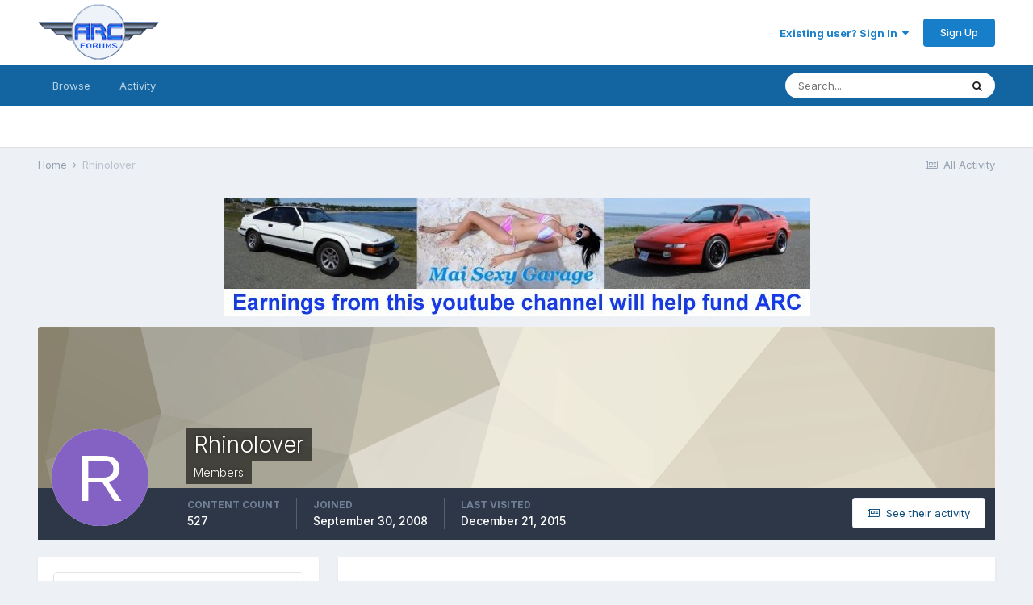

--- FILE ---
content_type: text/html;charset=UTF-8
request_url: http://www.arcforums.com/forums/air/index.php?/profile/13724-rhinolover/
body_size: 14171
content:
<!DOCTYPE html>
<html lang="en-US" dir="ltr">
	<head>
		<meta charset="utf-8">
		<title>Rhinolover - ARC Discussion Forums</title>
		
		

	<meta name="viewport" content="width=device-width, initial-scale=1">


	
	


	<meta name="twitter:card" content="summary" />



	
		
			
				<meta property="og:site_name" content="ARC Discussion Forums">
			
		
	

	
		
			
				<meta property="og:locale" content="en_US">
			
		
	


	
		<link rel="canonical" href="http://www.arcforums.com/forums/air/index.php?/profile/13724-rhinolover/" />
	




<link rel="manifest" href="http://www.arcforums.com/forums/air/index.php?/manifest.webmanifest/">
<meta name="msapplication-config" content="http://www.arcforums.com/forums/air/index.php?/browserconfig.xml/">
<meta name="msapplication-starturl" content="/">
<meta name="application-name" content="ARC Discussion Forums">

<meta name="apple-mobile-web-app-title" content="ARC Discussion Forums">

	<meta name="theme-color" content="#ffffff">






		


	
		<link href="https://fonts.googleapis.com/css?family=Inter:300,300i,400,400i,500,700,700i" rel="stylesheet" referrerpolicy="origin">
	



	<link rel='stylesheet' href='http://www.arcforums.com/forums/air/uploads/css_built_1/341e4a57816af3ba440d891ca87450ff_framework.css?v=e369326ef71609087475' media='all'>

	<link rel='stylesheet' href='http://www.arcforums.com/forums/air/uploads/css_built_1/05e81b71abe4f22d6eb8d1a929494829_responsive.css?v=e369326ef71609087475' media='all'>

	<link rel='stylesheet' href='http://www.arcforums.com/forums/air/uploads/css_built_1/90eb5adf50a8c640f633d47fd7eb1778_core.css?v=e369326ef71609087475' media='all'>

	<link rel='stylesheet' href='http://www.arcforums.com/forums/air/uploads/css_built_1/5a0da001ccc2200dc5625c3f3934497d_core_responsive.css?v=e369326ef71609087475' media='all'>

	<link rel='stylesheet' href='http://www.arcforums.com/forums/air/uploads/css_built_1/ffdbd8340d5c38a97b780eeb2549bc3f_profiles.css?v=e369326ef71609087475' media='all'>

	<link rel='stylesheet' href='http://www.arcforums.com/forums/air/uploads/css_built_1/f2ef08fd7eaff94a9763df0d2e2aaa1f_streams.css?v=e369326ef71609087475' media='all'>

	<link rel='stylesheet' href='http://www.arcforums.com/forums/air/uploads/css_built_1/9be4fe0d9dd3ee2160f368f53374cd3f_leaderboard.css?v=e369326ef71609087475' media='all'>

	<link rel='stylesheet' href='http://www.arcforums.com/forums/air/uploads/css_built_1/125515e1b6f230e3adf3a20c594b0cea_profiles_responsive.css?v=e369326ef71609087475' media='all'>





<link rel='stylesheet' href='http://www.arcforums.com/forums/air/uploads/css_built_1/258adbb6e4f3e83cd3b355f84e3fa002_custom.css?v=e369326ef71609087475' media='all'>




		
		

	
	<link rel='shortcut icon' href='http://www.arcforums.com/forums/air/uploads/monthly_2016_10/favicon.ico.76414e79f8faed937d4d6ec9b88e16e1.ico' type="image/x-icon">

	</head>
	<body class='ipsApp ipsApp_front ipsJS_none ipsClearfix' data-controller='core.front.core.app' data-message="" data-pageApp='core' data-pageLocation='front' data-pageModule='members' data-pageController='profile' data-pageID='13724' >
		<a href='#ipsLayout_mainArea' class='ipsHide' title='Go to main content on this page' accesskey='m'>Jump to content</a>
		
			<div id='ipsLayout_header' class='ipsClearfix'>
				





				<header>
					<div class='ipsLayout_container'>
						


<a href='http://www.arcforums.com/forums/air/' id='elLogo' accesskey='1'><img src="http://www.arcforums.com/forums/air/uploads/monthly_2016_10/Forums_logo.gif.293719e9a1a39f8e022181ff2622eb0a.gif" alt='ARC Discussion Forums'></a>

						

	<ul id='elUserNav' class='ipsList_inline cSignedOut ipsResponsive_showDesktop'>
		
		<li id='elSignInLink'>
			<a href='http://www.arcforums.com/forums/air/index.php?/login/' data-ipsMenu-closeOnClick="false" data-ipsMenu id='elUserSignIn'>
				Existing user? Sign In &nbsp;<i class='fa fa-caret-down'></i>
			</a>
			
<div id='elUserSignIn_menu' class='ipsMenu ipsMenu_auto ipsHide'>
	<form accept-charset='utf-8' method='post' action='http://www.arcforums.com/forums/air/index.php?/login/' data-controller="core.global.core.login">
		<input type="hidden" name="csrfKey" value="cce8f048992e69d4a05d9f987c645042">
		<input type="hidden" name="ref" value="aHR0cDovL3d3dy5hcmNmb3J1bXMuY29tL2ZvcnVtcy9haXIvaW5kZXgucGhwPy9wcm9maWxlLzEzNzI0LXJoaW5vbG92ZXIv">
		<div data-role="loginForm">
			
			
			
				
<div class="ipsPad ipsForm ipsForm_vertical">
	<h4 class="ipsType_sectionHead">Sign In</h4>
	<br><br>
	<ul class='ipsList_reset'>
		<li class="ipsFieldRow ipsFieldRow_noLabel ipsFieldRow_fullWidth">
			
			
				<input type="text" placeholder="Display Name" name="auth" autocomplete="username">
			
		</li>
		<li class="ipsFieldRow ipsFieldRow_noLabel ipsFieldRow_fullWidth">
			<input type="password" placeholder="Password" name="password" autocomplete="current-password">
		</li>
		<li class="ipsFieldRow ipsFieldRow_checkbox ipsClearfix">
			<span class="ipsCustomInput">
				<input type="checkbox" name="remember_me" id="remember_me_checkbox" value="1" checked aria-checked="true">
				<span></span>
			</span>
			<div class="ipsFieldRow_content">
				<label class="ipsFieldRow_label" for="remember_me_checkbox">Remember me</label>
				<span class="ipsFieldRow_desc">Not recommended on shared computers</span>
			</div>
		</li>
		<li class="ipsFieldRow ipsFieldRow_fullWidth">
			<button type="submit" name="_processLogin" value="usernamepassword" class="ipsButton ipsButton_primary ipsButton_small" id="elSignIn_submit">Sign In</button>
			
				<p class="ipsType_right ipsType_small">
					
						<a href='http://www.arcforums.com/forums/air/index.php?/lostpassword/' data-ipsDialog data-ipsDialog-title='Forgot your password?'>
					
					Forgot your password?</a>
				</p>
			
		</li>
	</ul>
</div>
			
		</div>
	</form>
</div>
		</li>
		
			<li>
				
					<a href='http://www.arcforums.com/forums/air/index.php?/register/' data-ipsDialog data-ipsDialog-size='narrow' data-ipsDialog-title='Sign Up' id='elRegisterButton' class='ipsButton ipsButton_normal ipsButton_primary'>Sign Up</a>
				
			</li>
		
	</ul>

						
<ul class='ipsMobileHamburger ipsList_reset ipsResponsive_hideDesktop'>
	<li data-ipsDrawer data-ipsDrawer-drawerElem='#elMobileDrawer'>
		<a href='#'>
			
			
				
			
			
			
			<i class='fa fa-navicon'></i>
		</a>
	</li>
</ul>
					</div>
				</header>
				

	<nav data-controller='core.front.core.navBar' class=' ipsResponsive_showDesktop'>
		<div class='ipsNavBar_primary ipsLayout_container '>
			<ul data-role="primaryNavBar" class='ipsClearfix'>
				


	
		
		
		<li  id='elNavSecondary_1' data-role="navBarItem" data-navApp="core" data-navExt="CustomItem">
			
			
				<a href="http://www.arcforums.com/forums/air/"  data-navItem-id="1" >
					Browse<span class='ipsNavBar_active__identifier'></span>
				</a>
			
			
				<ul class='ipsNavBar_secondary ipsHide' data-role='secondaryNavBar'>
					


	
		
		
		<li  id='elNavSecondary_8' data-role="navBarItem" data-navApp="forums" data-navExt="Forums">
			
			
				<a href="http://www.arcforums.com/forums/air/index.php"  data-navItem-id="8" >
					Forums<span class='ipsNavBar_active__identifier'></span>
				</a>
			
			
		</li>
	
	

	
		
		
		<li  id='elNavSecondary_9' data-role="navBarItem" data-navApp="calendar" data-navExt="Calendar">
			
			
				<a href="http://www.arcforums.com/forums/air/index.php?/calendar/"  data-navItem-id="9" >
					Calendar<span class='ipsNavBar_active__identifier'></span>
				</a>
			
			
		</li>
	
	

	
	

	
		
		
		<li  id='elNavSecondary_11' data-role="navBarItem" data-navApp="core" data-navExt="StaffDirectory">
			
			
				<a href="http://www.arcforums.com/forums/air/index.php?/staff/"  data-navItem-id="11" >
					Staff<span class='ipsNavBar_active__identifier'></span>
				</a>
			
			
		</li>
	
	

	
		
		
		<li  id='elNavSecondary_12' data-role="navBarItem" data-navApp="core" data-navExt="OnlineUsers">
			
			
				<a href="http://www.arcforums.com/forums/air/index.php?/online/"  data-navItem-id="12" >
					Online Users<span class='ipsNavBar_active__identifier'></span>
				</a>
			
			
		</li>
	
	

					<li class='ipsHide' id='elNavigationMore_1' data-role='navMore'>
						<a href='#' data-ipsMenu data-ipsMenu-appendTo='#elNavigationMore_1' id='elNavigationMore_1_dropdown'>More <i class='fa fa-caret-down'></i></a>
						<ul class='ipsHide ipsMenu ipsMenu_auto' id='elNavigationMore_1_dropdown_menu' data-role='moreDropdown'></ul>
					</li>
				</ul>
			
		</li>
	
	

	
		
		
		<li  id='elNavSecondary_2' data-role="navBarItem" data-navApp="core" data-navExt="CustomItem">
			
			
				<a href="http://www.arcforums.com/forums/air/index.php?/discover/"  data-navItem-id="2" >
					Activity<span class='ipsNavBar_active__identifier'></span>
				</a>
			
			
				<ul class='ipsNavBar_secondary ipsHide' data-role='secondaryNavBar'>
					


	
		
		
		<li  id='elNavSecondary_3' data-role="navBarItem" data-navApp="core" data-navExt="AllActivity">
			
			
				<a href="http://www.arcforums.com/forums/air/index.php?/discover/"  data-navItem-id="3" >
					All Activity<span class='ipsNavBar_active__identifier'></span>
				</a>
			
			
		</li>
	
	

	
	

	
	

	
	

	
		
		
		<li  id='elNavSecondary_7' data-role="navBarItem" data-navApp="core" data-navExt="Search">
			
			
				<a href="http://www.arcforums.com/forums/air/index.php?/search/"  data-navItem-id="7" >
					Search<span class='ipsNavBar_active__identifier'></span>
				</a>
			
			
		</li>
	
	

					<li class='ipsHide' id='elNavigationMore_2' data-role='navMore'>
						<a href='#' data-ipsMenu data-ipsMenu-appendTo='#elNavigationMore_2' id='elNavigationMore_2_dropdown'>More <i class='fa fa-caret-down'></i></a>
						<ul class='ipsHide ipsMenu ipsMenu_auto' id='elNavigationMore_2_dropdown_menu' data-role='moreDropdown'></ul>
					</li>
				</ul>
			
		</li>
	
	

	
	

	
	

	
	

				<li class='ipsHide' id='elNavigationMore' data-role='navMore'>
					<a href='#' data-ipsMenu data-ipsMenu-appendTo='#elNavigationMore' id='elNavigationMore_dropdown'>More</a>
					<ul class='ipsNavBar_secondary ipsHide' data-role='secondaryNavBar'>
						<li class='ipsHide' id='elNavigationMore_more' data-role='navMore'>
							<a href='#' data-ipsMenu data-ipsMenu-appendTo='#elNavigationMore_more' id='elNavigationMore_more_dropdown'>More <i class='fa fa-caret-down'></i></a>
							<ul class='ipsHide ipsMenu ipsMenu_auto' id='elNavigationMore_more_dropdown_menu' data-role='moreDropdown'></ul>
						</li>
					</ul>
				</li>
			</ul>
			

	<div id="elSearchWrapper">
		<div id='elSearch' class='' data-controller='core.front.core.quickSearch'>
			<form accept-charset='utf-8' action='//www.arcforums.com/forums/air/index.php?/search/&amp;do=quicksearch' method='post'>
				<input type='search' id='elSearchField' placeholder='Search...' name='q' autocomplete='off' aria-label='Search'>
				<button class='cSearchSubmit' type="submit" aria-label='Search'><i class="fa fa-search"></i></button>
				<div id="elSearchExpanded">
					<div class="ipsMenu_title">
						Search In
					</div>
					<ul class="ipsSideMenu_list ipsSideMenu_withRadios ipsSideMenu_small" data-ipsSideMenu data-ipsSideMenu-type="radio" data-ipsSideMenu-responsive="false" data-role="searchContexts">
						<li>
							<span class='ipsSideMenu_item ipsSideMenu_itemActive' data-ipsMenuValue='all'>
								<input type="radio" name="type" value="all" checked id="elQuickSearchRadio_type_all">
								<label for='elQuickSearchRadio_type_all' id='elQuickSearchRadio_type_all_label'>Everywhere</label>
							</span>
						</li>
						
						
							<li>
								<span class='ipsSideMenu_item' data-ipsMenuValue='core_statuses_status'>
									<input type="radio" name="type" value="core_statuses_status" id="elQuickSearchRadio_type_core_statuses_status">
									<label for='elQuickSearchRadio_type_core_statuses_status' id='elQuickSearchRadio_type_core_statuses_status_label'>Status Updates</label>
								</span>
							</li>
						
						
						<li data-role="showMoreSearchContexts">
							<span class='ipsSideMenu_item' data-action="showMoreSearchContexts" data-exclude="core_statuses_status">
								More options...
							</span>
						</li>
					</ul>
					<div class="ipsMenu_title">
						Find results that contain...
					</div>
					<ul class='ipsSideMenu_list ipsSideMenu_withRadios ipsSideMenu_small ipsType_normal' role="radiogroup" data-ipsSideMenu data-ipsSideMenu-type="radio" data-ipsSideMenu-responsive="false" data-filterType='andOr'>
						
							<li>
								<span class='ipsSideMenu_item ipsSideMenu_itemActive' data-ipsMenuValue='or'>
									<input type="radio" name="search_and_or" value="or" checked id="elRadio_andOr_or">
									<label for='elRadio_andOr_or' id='elField_andOr_label_or'><em>Any</em> of my search term words</label>
								</span>
							</li>
						
							<li>
								<span class='ipsSideMenu_item ' data-ipsMenuValue='and'>
									<input type="radio" name="search_and_or" value="and"  id="elRadio_andOr_and">
									<label for='elRadio_andOr_and' id='elField_andOr_label_and'><em>All</em> of my search term words</label>
								</span>
							</li>
						
					</ul>
					<div class="ipsMenu_title">
						Find results in...
					</div>
					<ul class='ipsSideMenu_list ipsSideMenu_withRadios ipsSideMenu_small ipsType_normal' role="radiogroup" data-ipsSideMenu data-ipsSideMenu-type="radio" data-ipsSideMenu-responsive="false" data-filterType='searchIn'>
						<li>
							<span class='ipsSideMenu_item ipsSideMenu_itemActive' data-ipsMenuValue='all'>
								<input type="radio" name="search_in" value="all" checked id="elRadio_searchIn_and">
								<label for='elRadio_searchIn_and' id='elField_searchIn_label_all'>Content titles and body</label>
							</span>
						</li>
						<li>
							<span class='ipsSideMenu_item' data-ipsMenuValue='titles'>
								<input type="radio" name="search_in" value="titles" id="elRadio_searchIn_titles">
								<label for='elRadio_searchIn_titles' id='elField_searchIn_label_titles'>Content titles only</label>
							</span>
						</li>
					</ul>
				</div>
			</form>
		</div>
	</div>

		</div>
	</nav>

				
<ul id='elMobileNav' class='ipsResponsive_hideDesktop' data-controller='core.front.core.mobileNav'>
	
		
			<li id='elMobileBreadcrumb'>
				<a href='http://www.arcforums.com/forums/air/'>
					<span>Home</span>
				</a>
			</li>
		
	
	
	
	<li >
		<a data-action="defaultStream" href='http://www.arcforums.com/forums/air/index.php?/discover/'><i class="fa fa-newspaper-o" aria-hidden="true"></i></a>
	</li>

	

	
		<li class='ipsJS_show'>
			<a href='http://www.arcforums.com/forums/air/index.php?/search/'><i class='fa fa-search'></i></a>
		</li>
	
</ul>
			</div>
		
		<main id='ipsLayout_body' class='ipsLayout_container'>
			<div id='ipsLayout_contentArea'>
				<div id='ipsLayout_contentWrapper'>
					
<nav class='ipsBreadcrumb ipsBreadcrumb_top ipsFaded_withHover'>
	

	<ul class='ipsList_inline ipsPos_right'>
		
		<li >
			<a data-action="defaultStream" class='ipsType_light '  href='http://www.arcforums.com/forums/air/index.php?/discover/'><i class="fa fa-newspaper-o" aria-hidden="true"></i> <span>All Activity</span></a>
		</li>
		
	</ul>

	<ul data-role="breadcrumbList">
		<li>
			<a title="Home" href='http://www.arcforums.com/forums/air/'>
				<span>Home <i class='fa fa-angle-right'></i></span>
			</a>
		</li>
		
		
			<li>
				
					<a href='http://www.arcforums.com/forums/air/index.php?/profile/13724-rhinolover/'>
						<span>Rhinolover </span>
					</a>
				
			</li>
		
	</ul>
</nav>
					
					<div id='ipsLayout_mainArea'>
						<p align="center"><a href="https://www.youtube.com/channel/UCA9LuGwcqw3koX1obREeg4w/videos" target="_blank"><img border="0" src="http://www.arcair.com/mai-sexy-garage/MSG-728x90.jpg"></a>
						
						
						

	




						

<!-- When altering this template be sure to also check for similar in the hovercard -->
<div data-controller='core.front.profile.main'>
	

<header data-role="profileHeader">
	<div class='ipsPageHead_special ' id='elProfileHeader' data-controller='core.global.core.coverPhoto' data-url="http://www.arcforums.com/forums/air/index.php?/profile/13724-rhinolover/&amp;csrfKey=cce8f048992e69d4a05d9f987c645042" data-coverOffset='0'>
		
			<div class='ipsCoverPhoto_container' style="background-color: hsl(44, 100%, 80% )">
				<img src='http://www.arcforums.com/forums/air/uploads/set_resources_1/84c1e40ea0e759e3f1505eb1788ddf3c_pattern.png' class='ipsCoverPhoto_photo' data-action="toggleCoverPhoto" alt=''>
			</div>
		
		
		<div class='ipsColumns ipsColumns_collapsePhone' data-hideOnCoverEdit>
			<div class='ipsColumn ipsColumn_fixed ipsColumn_narrow ipsPos_center' id='elProfilePhoto'>
				
					<span class='ipsUserPhoto ipsUserPhoto_xlarge'>					
						<img src='data:image/svg+xml,%3Csvg%20xmlns%3D%22http%3A%2F%2Fwww.w3.org%2F2000%2Fsvg%22%20viewBox%3D%220%200%201024%201024%22%20style%3D%22background%3A%238362c4%22%3E%3Cg%3E%3Ctext%20text-anchor%3D%22middle%22%20dy%3D%22.35em%22%20x%3D%22512%22%20y%3D%22512%22%20fill%3D%22%23ffffff%22%20font-size%3D%22700%22%20font-family%3D%22-apple-system%2C%20BlinkMacSystemFont%2C%20Roboto%2C%20Helvetica%2C%20Arial%2C%20sans-serif%22%3ER%3C%2Ftext%3E%3C%2Fg%3E%3C%2Fsvg%3E' alt=''>
					</span>
				
				
			</div>
			<div class='ipsColumn ipsColumn_fluid'>
				<div class='ipsPos_left ipsPad cProfileHeader_name ipsType_normal'>
					<h1 class='ipsType_reset ipsPageHead_barText'>
						Rhinolover

						
                        
					</h1>
					<span>
						<span class='ipsPageHead_barText'>Members</span>
					</span>
				</div>
				
					<ul class='ipsList_inline ipsPad ipsResponsive_hidePhone ipsResponsive_block ipsPos_left'>
						
							<li>

<div data-followApp='core' data-followArea='member' data-followID='13724'  data-controller='core.front.core.followButton'>
	
		

	
</div></li>
						
						
					</ul>
				
			</div>
		</div>
	</div>

	<div class='ipsGrid ipsAreaBackground ipsPad ipsResponsive_showPhone ipsResponsive_block'>
		
		
		

		
		
		<div data-role='switchView' class='ipsGrid_span12'>
			<div data-action="goToProfile" data-type='phone' class='ipsHide'>
				<a href='http://www.arcforums.com/forums/air/index.php?/profile/13724-rhinolover/' class='ipsButton ipsButton_veryLight ipsButton_small ipsButton_fullWidth' title="Rhinolover's Profile"><i class='fa fa-user'></i></a>
			</div>
			<div data-action="browseContent" data-type='phone' class=''>
				<a href="http://www.arcforums.com/forums/air/index.php?/profile/13724-rhinolover/content/" class='ipsButton ipsButton_veryLight ipsButton_small ipsButton_fullWidth'  title="Rhinolover's Content"><i class='fa fa-newspaper-o'></i></a>
			</div>
		</div>
	</div>

	<div id='elProfileStats' class='ipsClearfix sm:ipsPadding ipsResponsive_pull'>
		<div data-role='switchView' class='ipsResponsive_hidePhone ipsPos_right'>
			<a href='http://www.arcforums.com/forums/air/index.php?/profile/13724-rhinolover/' class='ipsButton ipsButton_veryLight ipsButton_small ipsPos_right ipsHide' data-action="goToProfile" data-type='full' title="Rhinolover's Profile"><i class='fa fa-user'></i> <span class='ipsResponsive_showDesktop ipsResponsive_inline'>&nbsp;View Profile</span></a>
			<a href="http://www.arcforums.com/forums/air/index.php?/profile/13724-rhinolover/content/" class='ipsButton ipsButton_veryLight ipsButton_small ipsPos_right ' data-action="browseContent" data-type='full' title="Rhinolover's Content"><i class='fa fa-newspaper-o'></i> <span class='ipsResponsive_showDesktop ipsResponsive_inline'>&nbsp;See their activity</span></a>
		</div>
		<ul class='ipsList_reset ipsFlex ipsFlex-ai:center ipsFlex-fw:wrap ipsPos_left ipsResponsive_noFloat'>
			<li>
				<h4 class='ipsType_minorHeading'>Content Count</h4>
				527
			</li>
			<li>
				<h4 class='ipsType_minorHeading'>Joined</h4>
				<time datetime='2008-09-30T12:32:31Z' title='09/30/2008 12:32  PM' data-short='17 yr'>September 30, 2008</time>
			</li>
            
			<li>
				<h4 class='ipsType_minorHeading'>Last visited</h4>
				<span>
					
                    <time datetime='2015-12-21T00:46:16Z' title='12/21/2015 12:46  AM' data-short='10 yr'>December 21, 2015</time>
				</span>
			</li>
            
			
		</ul>
	</div>
</header>
	<div data-role="profileContent" class='ipsSpacer_top'>

		<div class='ipsColumns ipsColumns_collapseTablet' data-controller="core.front.profile.body">
			<div class='ipsColumn ipsColumn_fixed ipsColumn_veryWide' id='elProfileInfoColumn'>
				<div class='ipsPadding ipsBox ipsResponsive_pull'>
					
					
					
					
                        
                    
					
	 				
						<div class='ipsWidget ipsWidget_vertical cProfileSidebarBlock ipsBox ipsBox--child ipsSpacer_bottom' data-location='defaultFields'>
							<h2 class='ipsWidget_title ipsType_reset'>About Rhinolover</h2>
							<div class='ipsWidget_inner ipsPad'>
								
								<ul class='ipsDataList ipsDataList_reducedSpacing cProfileFields'>
									
									
										<li class='ipsDataItem'>
											<span class='ipsDataItem_generic ipsDataItem_size3 ipsType_break'><strong>Rank</strong></span>
											<div class='ipsDataItem_generic ipsType_break'>
												
													Step away from the computer!
													<br>
												
												<img src='http://www.arcforums.com/forums/air/uploads/monthly_2016_10/bullet_black06.png.6db10e3508224116569fb215e12562f0.png' alt=''>
											</div>
										</li>
									
									
								</ul>
							</div>
						</div>
					
					
					
					
						<div class='ipsWidget ipsWidget_vertical cProfileSidebarBlock ipsBox ipsBox--child ipsSpacer_bottom' data-controller='core.front.profile.toggleBlock'>
							


	
	<h2 class='ipsWidget_title ipsType_reset'>
		

		Recent Profile Visitors
	</h2>
	<div class='ipsWidget_inner ipsPad'>
		<span class='ipsType_light'>
			7,025 profile views
		</span>
		
			<ul class='ipsDataList ipsDataList_reducedSpacing ipsSpacer_top'>
			
				<li class='ipsDataItem'>
					<div class='ipsType_center ipsDataItem_icon'>
						


	<a href="http://www.arcforums.com/forums/air/index.php?/profile/64799-stump1977/" data-ipsHover data-ipsHover-target="http://www.arcforums.com/forums/air/index.php?/profile/64799-stump1977/&amp;do=hovercard" class="ipsUserPhoto ipsUserPhoto_tiny" title="Go to Stump1977's profile">
		<img src='data:image/svg+xml,%3Csvg%20xmlns%3D%22http%3A%2F%2Fwww.w3.org%2F2000%2Fsvg%22%20viewBox%3D%220%200%201024%201024%22%20style%3D%22background%3A%23afc462%22%3E%3Cg%3E%3Ctext%20text-anchor%3D%22middle%22%20dy%3D%22.35em%22%20x%3D%22512%22%20y%3D%22512%22%20fill%3D%22%23ffffff%22%20font-size%3D%22700%22%20font-family%3D%22-apple-system%2C%20BlinkMacSystemFont%2C%20Roboto%2C%20Helvetica%2C%20Arial%2C%20sans-serif%22%3ES%3C%2Ftext%3E%3C%2Fg%3E%3C%2Fsvg%3E' alt='Stump1977'>
	</a>

					</div>
					<div class='ipsDataItem_main'>
						<h3 class='ipsDataItem_title'>

<a href='http://www.arcforums.com/forums/air/index.php?/profile/64799-stump1977/' data-ipsHover data-ipsHover-target='http://www.arcforums.com/forums/air/index.php?/profile/64799-stump1977/&amp;do=hovercard&amp;referrer=http%253A%252F%252Fwww.arcforums.com%252Fforums%252Fair%252Findex.php%253F%252Fprofile%252F13724-rhinolover%252F' title="Go to Stump1977's profile" class="ipsType_break">Stump1977</a></h3>
						<p class='ipsDataItem_meta ipsType_light'><time datetime='2025-02-24T15:17:46Z' title='02/24/2025 03:17  PM' data-short='Feb 24'>February 24, 2025</time></p>
					</div>
				</li>
			
				<li class='ipsDataItem'>
					<div class='ipsType_center ipsDataItem_icon'>
						


	<a href="http://www.arcforums.com/forums/air/index.php?/profile/64094-ldm/" data-ipsHover data-ipsHover-target="http://www.arcforums.com/forums/air/index.php?/profile/64094-ldm/&amp;do=hovercard" class="ipsUserPhoto ipsUserPhoto_tiny" title="Go to LDM's profile">
		<img src='data:image/svg+xml,%3Csvg%20xmlns%3D%22http%3A%2F%2Fwww.w3.org%2F2000%2Fsvg%22%20viewBox%3D%220%200%201024%201024%22%20style%3D%22background%3A%2362c4b9%22%3E%3Cg%3E%3Ctext%20text-anchor%3D%22middle%22%20dy%3D%22.35em%22%20x%3D%22512%22%20y%3D%22512%22%20fill%3D%22%23ffffff%22%20font-size%3D%22700%22%20font-family%3D%22-apple-system%2C%20BlinkMacSystemFont%2C%20Roboto%2C%20Helvetica%2C%20Arial%2C%20sans-serif%22%3EL%3C%2Ftext%3E%3C%2Fg%3E%3C%2Fsvg%3E' alt='LDM'>
	</a>

					</div>
					<div class='ipsDataItem_main'>
						<h3 class='ipsDataItem_title'>

<a href='http://www.arcforums.com/forums/air/index.php?/profile/64094-ldm/' data-ipsHover data-ipsHover-target='http://www.arcforums.com/forums/air/index.php?/profile/64094-ldm/&amp;do=hovercard&amp;referrer=http%253A%252F%252Fwww.arcforums.com%252Fforums%252Fair%252Findex.php%253F%252Fprofile%252F13724-rhinolover%252F' title="Go to LDM's profile" class="ipsType_break">LDM</a></h3>
						<p class='ipsDataItem_meta ipsType_light'><time datetime='2021-08-09T15:41:45Z' title='08/09/2021 03:41  PM' data-short='4 yr'>August 9, 2021</time></p>
					</div>
				</li>
			
				<li class='ipsDataItem'>
					<div class='ipsType_center ipsDataItem_icon'>
						


	<a href="http://www.arcforums.com/forums/air/index.php?/profile/9753-tomthegrom/" data-ipsHover data-ipsHover-target="http://www.arcforums.com/forums/air/index.php?/profile/9753-tomthegrom/&amp;do=hovercard" class="ipsUserPhoto ipsUserPhoto_tiny" title="Go to tomthegrom's profile">
		<img src='data:image/svg+xml,%3Csvg%20xmlns%3D%22http%3A%2F%2Fwww.w3.org%2F2000%2Fsvg%22%20viewBox%3D%220%200%201024%201024%22%20style%3D%22background%3A%23c4627e%22%3E%3Cg%3E%3Ctext%20text-anchor%3D%22middle%22%20dy%3D%22.35em%22%20x%3D%22512%22%20y%3D%22512%22%20fill%3D%22%23ffffff%22%20font-size%3D%22700%22%20font-family%3D%22-apple-system%2C%20BlinkMacSystemFont%2C%20Roboto%2C%20Helvetica%2C%20Arial%2C%20sans-serif%22%3ET%3C%2Ftext%3E%3C%2Fg%3E%3C%2Fsvg%3E' alt='tomthegrom'>
	</a>

					</div>
					<div class='ipsDataItem_main'>
						<h3 class='ipsDataItem_title'>

<a href='http://www.arcforums.com/forums/air/index.php?/profile/9753-tomthegrom/' data-ipsHover data-ipsHover-target='http://www.arcforums.com/forums/air/index.php?/profile/9753-tomthegrom/&amp;do=hovercard&amp;referrer=http%253A%252F%252Fwww.arcforums.com%252Fforums%252Fair%252Findex.php%253F%252Fprofile%252F13724-rhinolover%252F' title="Go to tomthegrom's profile" class="ipsType_break">tomthegrom</a></h3>
						<p class='ipsDataItem_meta ipsType_light'><time datetime='2020-06-22T10:52:48Z' title='06/22/2020 10:52  AM' data-short='5 yr'>June 22, 2020</time></p>
					</div>
				</li>
			
				<li class='ipsDataItem'>
					<div class='ipsType_center ipsDataItem_icon'>
						


	<a href="http://www.arcforums.com/forums/air/index.php?/profile/4940-f-16/" data-ipsHover data-ipsHover-target="http://www.arcforums.com/forums/air/index.php?/profile/4940-f-16/&amp;do=hovercard" class="ipsUserPhoto ipsUserPhoto_tiny" title="Go to F-16's profile">
		<img src='http://www.arcforums.com/forums/air/uploads/monthly_2016_10/57fa8ad8da725_ARCsmalllogo.jpg.cd963a839409c548133f2548ed807df9.thumb.jpg.51fa5ed96ff90955fe5e74521eb8c68a.jpg' alt='F-16'>
	</a>

					</div>
					<div class='ipsDataItem_main'>
						<h3 class='ipsDataItem_title'>

<a href='http://www.arcforums.com/forums/air/index.php?/profile/4940-f-16/' data-ipsHover data-ipsHover-target='http://www.arcforums.com/forums/air/index.php?/profile/4940-f-16/&amp;do=hovercard&amp;referrer=http%253A%252F%252Fwww.arcforums.com%252Fforums%252Fair%252Findex.php%253F%252Fprofile%252F13724-rhinolover%252F' title="Go to F-16's profile" class="ipsType_break">F-16</a></h3>
						<p class='ipsDataItem_meta ipsType_light'><time datetime='2020-02-21T14:55:05Z' title='02/21/2020 02:55  PM' data-short='5 yr'>February 21, 2020</time></p>
					</div>
				</li>
			
				<li class='ipsDataItem'>
					<div class='ipsType_center ipsDataItem_icon'>
						


	<a href="http://www.arcforums.com/forums/air/index.php?/profile/12111-mango1st/" data-ipsHover data-ipsHover-target="http://www.arcforums.com/forums/air/index.php?/profile/12111-mango1st/&amp;do=hovercard" class="ipsUserPhoto ipsUserPhoto_tiny" title="Go to mango1st's profile">
		<img src='data:image/svg+xml,%3Csvg%20xmlns%3D%22http%3A%2F%2Fwww.w3.org%2F2000%2Fsvg%22%20viewBox%3D%220%200%201024%201024%22%20style%3D%22background%3A%23c4a862%22%3E%3Cg%3E%3Ctext%20text-anchor%3D%22middle%22%20dy%3D%22.35em%22%20x%3D%22512%22%20y%3D%22512%22%20fill%3D%22%23ffffff%22%20font-size%3D%22700%22%20font-family%3D%22-apple-system%2C%20BlinkMacSystemFont%2C%20Roboto%2C%20Helvetica%2C%20Arial%2C%20sans-serif%22%3EM%3C%2Ftext%3E%3C%2Fg%3E%3C%2Fsvg%3E' alt='mango1st'>
	</a>

					</div>
					<div class='ipsDataItem_main'>
						<h3 class='ipsDataItem_title'>

<a href='http://www.arcforums.com/forums/air/index.php?/profile/12111-mango1st/' data-ipsHover data-ipsHover-target='http://www.arcforums.com/forums/air/index.php?/profile/12111-mango1st/&amp;do=hovercard&amp;referrer=http%253A%252F%252Fwww.arcforums.com%252Fforums%252Fair%252Findex.php%253F%252Fprofile%252F13724-rhinolover%252F' title="Go to mango1st's profile" class="ipsType_break">mango1st</a></h3>
						<p class='ipsDataItem_meta ipsType_light'><time datetime='2018-11-18T02:32:41Z' title='11/18/2018 02:32  AM' data-short='7 yr'>November 18, 2018</time></p>
					</div>
				</li>
			
				<li class='ipsDataItem'>
					<div class='ipsType_center ipsDataItem_icon'>
						


	<a href="http://www.arcforums.com/forums/air/index.php?/profile/2058-signals/" data-ipsHover data-ipsHover-target="http://www.arcforums.com/forums/air/index.php?/profile/2058-signals/&amp;do=hovercard" class="ipsUserPhoto ipsUserPhoto_tiny" title="Go to signals's profile">
		<img src='data:image/svg+xml,%3Csvg%20xmlns%3D%22http%3A%2F%2Fwww.w3.org%2F2000%2Fsvg%22%20viewBox%3D%220%200%201024%201024%22%20style%3D%22background%3A%23c46462%22%3E%3Cg%3E%3Ctext%20text-anchor%3D%22middle%22%20dy%3D%22.35em%22%20x%3D%22512%22%20y%3D%22512%22%20fill%3D%22%23ffffff%22%20font-size%3D%22700%22%20font-family%3D%22-apple-system%2C%20BlinkMacSystemFont%2C%20Roboto%2C%20Helvetica%2C%20Arial%2C%20sans-serif%22%3ES%3C%2Ftext%3E%3C%2Fg%3E%3C%2Fsvg%3E' alt='signals'>
	</a>

					</div>
					<div class='ipsDataItem_main'>
						<h3 class='ipsDataItem_title'>

<a href='http://www.arcforums.com/forums/air/index.php?/profile/2058-signals/' data-ipsHover data-ipsHover-target='http://www.arcforums.com/forums/air/index.php?/profile/2058-signals/&amp;do=hovercard&amp;referrer=http%253A%252F%252Fwww.arcforums.com%252Fforums%252Fair%252Findex.php%253F%252Fprofile%252F13724-rhinolover%252F' title="Go to signals's profile" class="ipsType_break">signals</a></h3>
						<p class='ipsDataItem_meta ipsType_light'><time datetime='2017-07-26T09:58:47Z' title='07/26/2017 09:58  AM' data-short='8 yr'>July 26, 2017</time></p>
					</div>
				</li>
			
				<li class='ipsDataItem'>
					<div class='ipsType_center ipsDataItem_icon'>
						


	<a href="http://www.arcforums.com/forums/air/index.php?/profile/91-mofo/" data-ipsHover data-ipsHover-target="http://www.arcforums.com/forums/air/index.php?/profile/91-mofo/&amp;do=hovercard" class="ipsUserPhoto ipsUserPhoto_tiny" title="Go to MoFo's profile">
		<img src='http://www.arcforums.com/forums/air/uploads/monthly_2016_11/tumblr_inline_o3d6lwlEp91rppjaw_500.thumb.jpg.cc5fd76fc5d650d329ebac748e5f7ce8.jpg' alt='MoFo'>
	</a>

					</div>
					<div class='ipsDataItem_main'>
						<h3 class='ipsDataItem_title'>

<a href='http://www.arcforums.com/forums/air/index.php?/profile/91-mofo/' data-ipsHover data-ipsHover-target='http://www.arcforums.com/forums/air/index.php?/profile/91-mofo/&amp;do=hovercard&amp;referrer=http%253A%252F%252Fwww.arcforums.com%252Fforums%252Fair%252Findex.php%253F%252Fprofile%252F13724-rhinolover%252F' title="Go to MoFo's profile" class="ipsType_break">MoFo</a></h3>
						<p class='ipsDataItem_meta ipsType_light'><time datetime='2017-07-25T00:04:11Z' title='07/25/2017 12:04  AM' data-short='8 yr'>July 25, 2017</time></p>
					</div>
				</li>
			
			</ul>
		
	</div>

		
						</div>
					
				</div>

			</div>
			<section class='ipsColumn ipsColumn_fluid'>
				<div class='ipsBox ipsResponsive_pull'>
					

<div id='elProfileTabs_content' class='ipsTabs_panels ipsPadding ipsAreaBackground_reset'>
	
		
			<div id="ipsTabs_elProfileTabs_elProfileTab_activity_panel" class='ipsTabs_panel ipsAreaBackground_reset'>
				
<div data-controller="core.front.statuses.statusFeed">
	
	
		<ol class='ipsStream ipsList_reset' data-role='activityStream' id='elProfileActivityOverview'>
			
				

<li class='ipsStreamItem ipsStreamItem_contentBlock ipsStreamItem_expanded ipsAreaBackground_reset ipsPad  ' data-role='activityItem' data-timestamp='1450256555'>
	<div class='ipsStreamItem_container ipsClearfix'>
		
			
			<div class='ipsStreamItem_header ipsPhotoPanel ipsPhotoPanel_mini'>
								
					<span class='ipsStreamItem_contentType' data-ipsTooltip title='Post'><i class='fa fa-comment'></i></span>
				
				

	<a href="http://www.arcforums.com/forums/air/index.php?/profile/13724-rhinolover/" data-ipsHover data-ipsHover-target="http://www.arcforums.com/forums/air/index.php?/profile/13724-rhinolover/&amp;do=hovercard" class="ipsUserPhoto ipsUserPhoto_mini" title="Go to Rhinolover's profile">
		<img src='data:image/svg+xml,%3Csvg%20xmlns%3D%22http%3A%2F%2Fwww.w3.org%2F2000%2Fsvg%22%20viewBox%3D%220%200%201024%201024%22%20style%3D%22background%3A%238362c4%22%3E%3Cg%3E%3Ctext%20text-anchor%3D%22middle%22%20dy%3D%22.35em%22%20x%3D%22512%22%20y%3D%22512%22%20fill%3D%22%23ffffff%22%20font-size%3D%22700%22%20font-family%3D%22-apple-system%2C%20BlinkMacSystemFont%2C%20Roboto%2C%20Helvetica%2C%20Arial%2C%20sans-serif%22%3ER%3C%2Ftext%3E%3C%2Fg%3E%3C%2Fsvg%3E' alt='Rhinolover'>
	</a>

				<div class=''>
					
					<h2 class='ipsType_reset ipsStreamItem_title ipsContained_container ipsStreamItem_titleSmall'>
						
						
						<span class='ipsType_break ipsContained'>
							<a href='http://www.arcforums.com/forums/air/index.php?/topic/289432-apollo-16-landing-with-commentary/&amp;do=findComment&amp;comment=2766000' data-linkType="link" data-searchable> Apollo 16 Landing with Commentary</a>
						</span>
						
					</h2>
					
						<p class='ipsType_reset ipsStreamItem_status ipsType_blendLinks'>
							
<a href='http://www.arcforums.com/forums/air/index.php?/profile/13724-rhinolover/' data-ipsHover data-ipsHover-target='http://www.arcforums.com/forums/air/index.php?/profile/13724-rhinolover/&amp;do=hovercard' title="Go to Rhinolover's profile" class="ipsType_break">Rhinolover</a> replied to 
<a href='http://www.arcforums.com/forums/air/index.php?/profile/8728-k2pete/' data-ipsHover data-ipsHover-target='http://www.arcforums.com/forums/air/index.php?/profile/8728-k2pete/&amp;do=hovercard' title="Go to K2Pete's profile" class="ipsType_break">K2Pete</a>'s topic in <a href='http://www.arcforums.com/forums/air/index.php?/forum/202-real-space-modeling/'>Real Space Modeling</a>
						</p>
					
					
						
					
				</div>
			</div>
			
				<div class='ipsStreamItem_snippet ipsType_break'>
					
					 	

	<div class='ipsType_richText ipsContained ipsType_medium'>
		<div data-ipsTruncate data-ipsTruncate-type='remove' data-ipsTruncate-size='3 lines' data-ipsTruncate-watch='false'>
			Great video... 
If you really want to get a feel for what it was like landing on the Moon I would strongly suggest checking this out. 
Hand down the best recreation of the first Moon landing.  Be sure to check out Armstrons heartbeat as they begin the final descent. 
http://www.firstmenonthemoon.com
		</div>
	</div>

					
				</div>
				<ul class='ipsList_inline ipsStreamItem_meta ipsGap:1'>
					<li class='ipsType_light ipsType_medium'>
						<a href='http://www.arcforums.com/forums/air/index.php?/topic/289432-apollo-16-landing-with-commentary/&amp;do=findComment&amp;comment=2766000' class='ipsType_blendLinks'><i class='fa fa-clock-o'></i> <time datetime='2015-12-16T09:02:35Z' title='12/16/2015 09:02  AM' data-short='10 yr'>December 16, 2015</time></a>
					</li>
					
						<li class='ipsType_light ipsType_medium'>
							<a href='http://www.arcforums.com/forums/air/index.php?/topic/289432-apollo-16-landing-with-commentary/&amp;do=findComment&amp;comment=2766000' class='ipsType_blendLinks'>
								
									<i class='fa fa-comment'></i> 5 replies
								
							</a>
						</li>
					
					
					
				</ul>
			
		
	</div>
</li>
			
				

<li class='ipsStreamItem ipsStreamItem_contentBlock ipsStreamItem_expanded ipsAreaBackground_reset ipsPad  ' data-role='activityItem' data-timestamp='1394130360'>
	<div class='ipsStreamItem_container ipsClearfix'>
		
			
			<div class='ipsStreamItem_header ipsPhotoPanel ipsPhotoPanel_mini'>
								
					<span class='ipsStreamItem_contentType' data-ipsTooltip title='Post'><i class='fa fa-comment'></i></span>
				
				

	<a href="http://www.arcforums.com/forums/air/index.php?/profile/13724-rhinolover/" data-ipsHover data-ipsHover-target="http://www.arcforums.com/forums/air/index.php?/profile/13724-rhinolover/&amp;do=hovercard" class="ipsUserPhoto ipsUserPhoto_mini" title="Go to Rhinolover's profile">
		<img src='data:image/svg+xml,%3Csvg%20xmlns%3D%22http%3A%2F%2Fwww.w3.org%2F2000%2Fsvg%22%20viewBox%3D%220%200%201024%201024%22%20style%3D%22background%3A%238362c4%22%3E%3Cg%3E%3Ctext%20text-anchor%3D%22middle%22%20dy%3D%22.35em%22%20x%3D%22512%22%20y%3D%22512%22%20fill%3D%22%23ffffff%22%20font-size%3D%22700%22%20font-family%3D%22-apple-system%2C%20BlinkMacSystemFont%2C%20Roboto%2C%20Helvetica%2C%20Arial%2C%20sans-serif%22%3ER%3C%2Ftext%3E%3C%2Fg%3E%3C%2Fsvg%3E' alt='Rhinolover'>
	</a>

				<div class=''>
					
					<h2 class='ipsType_reset ipsStreamItem_title ipsContained_container ipsStreamItem_titleSmall'>
						
						
						<span class='ipsType_break ipsContained'>
							<a href='http://www.arcforums.com/forums/air/index.php?/topic/273456-super-hornet/&amp;do=findComment&amp;comment=2593855' data-linkType="link" data-searchable> Super Hornet</a>
						</span>
						
					</h2>
					
						<p class='ipsType_reset ipsStreamItem_status ipsType_blendLinks'>
							
<a href='http://www.arcforums.com/forums/air/index.php?/profile/13724-rhinolover/' data-ipsHover data-ipsHover-target='http://www.arcforums.com/forums/air/index.php?/profile/13724-rhinolover/&amp;do=hovercard' title="Go to Rhinolover's profile" class="ipsType_break">Rhinolover</a> replied to 
<a href='http://www.arcforums.com/forums/air/index.php?/profile/4710-viper316/' data-ipsHover data-ipsHover-target='http://www.arcforums.com/forums/air/index.php?/profile/4710-viper316/&amp;do=hovercard' title="Go to Viper316's profile" class="ipsType_break">Viper316</a>'s topic in <a href='http://www.arcforums.com/forums/air/index.php?/forum/158-critique-corner/'>Critique Corner</a>
						</p>
					
					
						
					
				</div>
			</div>
			
				<div class='ipsStreamItem_snippet ipsType_break'>
					
					 	

	<div class='ipsType_richText ipsContained ipsType_medium'>
		<div data-ipsTruncate data-ipsTruncate-type='remove' data-ipsTruncate-size='3 lines' data-ipsTruncate-watch='false'>
			Beautiful build and fantastic pictures.  You did an outstanding job on the Hornet.   
Since you posted in the critique forum I hope you don't mind me pointing out one issue that sticks out to me.  The modex numbers on the nose are reversed.  The numbers should slant to the rear and not forward. 
Again, very nice build.
		</div>
	</div>

					
				</div>
				<ul class='ipsList_inline ipsStreamItem_meta ipsGap:1'>
					<li class='ipsType_light ipsType_medium'>
						<a href='http://www.arcforums.com/forums/air/index.php?/topic/273456-super-hornet/&amp;do=findComment&amp;comment=2593855' class='ipsType_blendLinks'><i class='fa fa-clock-o'></i> <time datetime='2014-03-06T18:26:00Z' title='03/06/2014 06:26  PM' data-short='11 yr'>March 6, 2014</time></a>
					</li>
					
						<li class='ipsType_light ipsType_medium'>
							<a href='http://www.arcforums.com/forums/air/index.php?/topic/273456-super-hornet/&amp;do=findComment&amp;comment=2593855' class='ipsType_blendLinks'>
								
									<i class='fa fa-comment'></i> 33 replies
								
							</a>
						</li>
					
					
					
				</ul>
			
		
	</div>
</li>
			
				

<li class='ipsStreamItem ipsStreamItem_contentBlock ipsStreamItem_expanded ipsAreaBackground_reset ipsPad  ' data-role='activityItem' data-timestamp='1366587491'>
	<div class='ipsStreamItem_container ipsClearfix'>
		
			
			<div class='ipsStreamItem_header ipsPhotoPanel ipsPhotoPanel_mini'>
								
					<span class='ipsStreamItem_contentType' data-ipsTooltip title='Post'><i class='fa fa-comment'></i></span>
				
				

	<a href="http://www.arcforums.com/forums/air/index.php?/profile/13724-rhinolover/" data-ipsHover data-ipsHover-target="http://www.arcforums.com/forums/air/index.php?/profile/13724-rhinolover/&amp;do=hovercard" class="ipsUserPhoto ipsUserPhoto_mini" title="Go to Rhinolover's profile">
		<img src='data:image/svg+xml,%3Csvg%20xmlns%3D%22http%3A%2F%2Fwww.w3.org%2F2000%2Fsvg%22%20viewBox%3D%220%200%201024%201024%22%20style%3D%22background%3A%238362c4%22%3E%3Cg%3E%3Ctext%20text-anchor%3D%22middle%22%20dy%3D%22.35em%22%20x%3D%22512%22%20y%3D%22512%22%20fill%3D%22%23ffffff%22%20font-size%3D%22700%22%20font-family%3D%22-apple-system%2C%20BlinkMacSystemFont%2C%20Roboto%2C%20Helvetica%2C%20Arial%2C%20sans-serif%22%3ER%3C%2Ftext%3E%3C%2Fg%3E%3C%2Fsvg%3E' alt='Rhinolover'>
	</a>

				<div class=''>
					
					<h2 class='ipsType_reset ipsStreamItem_title ipsContained_container ipsStreamItem_titleSmall'>
						
						
						<span class='ipsType_break ipsContained'>
							<a href='http://www.arcforums.com/forums/air/index.php?/topic/263652-inflight/&amp;do=findComment&amp;comment=2501706' data-linkType="link" data-searchable> Inflight</a>
						</span>
						
					</h2>
					
						<p class='ipsType_reset ipsStreamItem_status ipsType_blendLinks'>
							
<a href='http://www.arcforums.com/forums/air/index.php?/profile/13724-rhinolover/' data-ipsHover data-ipsHover-target='http://www.arcforums.com/forums/air/index.php?/profile/13724-rhinolover/&amp;do=hovercard' title="Go to Rhinolover's profile" class="ipsType_break">Rhinolover</a> replied to 
<a href='http://www.arcforums.com/forums/air/index.php?/profile/19611-sdphantom619/' data-ipsHover data-ipsHover-target='http://www.arcforums.com/forums/air/index.php?/profile/19611-sdphantom619/&amp;do=hovercard' title="Go to SDPhantom619's profile" class="ipsType_break">SDPhantom619</a>'s topic in <a href='http://www.arcforums.com/forums/air/index.php?/forum/12-tools-39n39-tips/'>Tools &#39;n&#39; Tips</a>
						</p>
					
					
						
					
				</div>
			</div>
			
				<div class='ipsStreamItem_snippet ipsType_break'>
					
					 	

	<div class='ipsType_richText ipsContained ipsType_medium'>
		<div data-ipsTruncate data-ipsTruncate-type='remove' data-ipsTruncate-size='3 lines' data-ipsTruncate-watch='false'>
			I do most all of my stuff in-flight.  If your a 1/48 jet guy than I will second the HAS F-18F.  A bit of a challenge, but HAS 1/48 Tomcat goes wheels up pretty well too.  The AFV Club 1/8 F-5 is a realy easy gear up build as well.
		</div>
	</div>

					
				</div>
				<ul class='ipsList_inline ipsStreamItem_meta ipsGap:1'>
					<li class='ipsType_light ipsType_medium'>
						<a href='http://www.arcforums.com/forums/air/index.php?/topic/263652-inflight/&amp;do=findComment&amp;comment=2501706' class='ipsType_blendLinks'><i class='fa fa-clock-o'></i> <time datetime='2013-04-21T23:38:11Z' title='04/21/2013 11:38  PM' data-short='12 yr'>April 21, 2013</time></a>
					</li>
					
						<li class='ipsType_light ipsType_medium'>
							<a href='http://www.arcforums.com/forums/air/index.php?/topic/263652-inflight/&amp;do=findComment&amp;comment=2501706' class='ipsType_blendLinks'>
								
									<i class='fa fa-comment'></i> 11 replies
								
							</a>
						</li>
					
					
					
				</ul>
			
		
	</div>
</li>
			
				

<li class='ipsStreamItem ipsStreamItem_contentBlock ipsStreamItem_expanded ipsAreaBackground_reset ipsPad  ' data-role='activityItem' data-timestamp='1357176125'>
	<div class='ipsStreamItem_container ipsClearfix'>
		
			
			<div class='ipsStreamItem_header ipsPhotoPanel ipsPhotoPanel_mini'>
								
					<span class='ipsStreamItem_contentType' data-ipsTooltip title='Post'><i class='fa fa-comment'></i></span>
				
				

	<a href="http://www.arcforums.com/forums/air/index.php?/profile/13724-rhinolover/" data-ipsHover data-ipsHover-target="http://www.arcforums.com/forums/air/index.php?/profile/13724-rhinolover/&amp;do=hovercard" class="ipsUserPhoto ipsUserPhoto_mini" title="Go to Rhinolover's profile">
		<img src='data:image/svg+xml,%3Csvg%20xmlns%3D%22http%3A%2F%2Fwww.w3.org%2F2000%2Fsvg%22%20viewBox%3D%220%200%201024%201024%22%20style%3D%22background%3A%238362c4%22%3E%3Cg%3E%3Ctext%20text-anchor%3D%22middle%22%20dy%3D%22.35em%22%20x%3D%22512%22%20y%3D%22512%22%20fill%3D%22%23ffffff%22%20font-size%3D%22700%22%20font-family%3D%22-apple-system%2C%20BlinkMacSystemFont%2C%20Roboto%2C%20Helvetica%2C%20Arial%2C%20sans-serif%22%3ER%3C%2Ftext%3E%3C%2Fg%3E%3C%2Fsvg%3E' alt='Rhinolover'>
	</a>

				<div class=''>
					
					<h2 class='ipsType_reset ipsStreamItem_title ipsContained_container ipsStreamItem_titleSmall'>
						
						
						<span class='ipsType_break ipsContained'>
							<a href='http://www.arcforums.com/forums/air/index.php?/topic/258247-lf-grumman-f3f-main-wheels-in-148/&amp;do=findComment&amp;comment=2456391' data-linkType="link" data-searchable> LF - Grumman F3F main wheel(s) in 1/48</a>
						</span>
						
					</h2>
					
						<p class='ipsType_reset ipsStreamItem_status ipsType_blendLinks'>
							
<a href='http://www.arcforums.com/forums/air/index.php?/profile/13724-rhinolover/' data-ipsHover data-ipsHover-target='http://www.arcforums.com/forums/air/index.php?/profile/13724-rhinolover/&amp;do=hovercard' title="Go to Rhinolover's profile" class="ipsType_break">Rhinolover</a> replied to 
<a href='http://www.arcforums.com/forums/air/index.php?/profile/13724-rhinolover/' data-ipsHover data-ipsHover-target='http://www.arcforums.com/forums/air/index.php?/profile/13724-rhinolover/&amp;do=hovercard' title="Go to Rhinolover's profile" class="ipsType_break">Rhinolover</a>'s topic in <a href='http://www.arcforums.com/forums/air/index.php?/forum/22-the-spares-box-add-scale-to-your-title/'>The Spares Box  -  add scale to your title</a>
						</p>
					
					
						
					
				</div>
			</div>
			
				<div class='ipsStreamItem_snippet ipsType_break'>
					
					 	

	<div class='ipsType_richText ipsContained ipsType_medium'>
		<div data-ipsTruncate data-ipsTruncate-type='remove' data-ipsTruncate-size='3 lines' data-ipsTruncate-watch='false'>
			Bump..Anyone??
		</div>
	</div>

					
				</div>
				<ul class='ipsList_inline ipsStreamItem_meta ipsGap:1'>
					<li class='ipsType_light ipsType_medium'>
						<a href='http://www.arcforums.com/forums/air/index.php?/topic/258247-lf-grumman-f3f-main-wheels-in-148/&amp;do=findComment&amp;comment=2456391' class='ipsType_blendLinks'><i class='fa fa-clock-o'></i> <time datetime='2013-01-03T01:22:05Z' title='01/03/2013 01:22  AM' data-short='13 yr'>January 3, 2013</time></a>
					</li>
					
						<li class='ipsType_light ipsType_medium'>
							<a href='http://www.arcforums.com/forums/air/index.php?/topic/258247-lf-grumman-f3f-main-wheels-in-148/&amp;do=findComment&amp;comment=2456391' class='ipsType_blendLinks'>
								
									<i class='fa fa-comment'></i> 1 reply
								
							</a>
						</li>
					
					
					
				</ul>
			
		
	</div>
</li>
			
				

<li class='ipsStreamItem ipsStreamItem_contentBlock ipsStreamItem_expanded ipsAreaBackground_reset ipsPad  ' data-role='activityItem' data-timestamp='1355939908'>
	<div class='ipsStreamItem_container ipsClearfix'>
		
			
			<div class='ipsStreamItem_header ipsPhotoPanel ipsPhotoPanel_mini'>
								
					<span class='ipsStreamItem_contentType' data-ipsTooltip title='Post'><i class='fa fa-comment'></i></span>
				
				

	<a href="http://www.arcforums.com/forums/air/index.php?/profile/13724-rhinolover/" data-ipsHover data-ipsHover-target="http://www.arcforums.com/forums/air/index.php?/profile/13724-rhinolover/&amp;do=hovercard" class="ipsUserPhoto ipsUserPhoto_mini" title="Go to Rhinolover's profile">
		<img src='data:image/svg+xml,%3Csvg%20xmlns%3D%22http%3A%2F%2Fwww.w3.org%2F2000%2Fsvg%22%20viewBox%3D%220%200%201024%201024%22%20style%3D%22background%3A%238362c4%22%3E%3Cg%3E%3Ctext%20text-anchor%3D%22middle%22%20dy%3D%22.35em%22%20x%3D%22512%22%20y%3D%22512%22%20fill%3D%22%23ffffff%22%20font-size%3D%22700%22%20font-family%3D%22-apple-system%2C%20BlinkMacSystemFont%2C%20Roboto%2C%20Helvetica%2C%20Arial%2C%20sans-serif%22%3ER%3C%2Ftext%3E%3C%2Fg%3E%3C%2Fsvg%3E' alt='Rhinolover'>
	</a>

				<div class=''>
					
					<h2 class='ipsType_reset ipsStreamItem_title ipsContained_container ipsStreamItem_titleSmall'>
						
						
						<span class='ipsType_break ipsContained'>
							<a href='http://www.arcforums.com/forums/air/index.php?/topic/258433-vf-31-f-4j/&amp;do=findComment&amp;comment=2451043' data-linkType="link" data-searchable> VF-31 F-4J</a>
						</span>
						
					</h2>
					
						<p class='ipsType_reset ipsStreamItem_status ipsType_blendLinks'>
							
<a href='http://www.arcforums.com/forums/air/index.php?/profile/13724-rhinolover/' data-ipsHover data-ipsHover-target='http://www.arcforums.com/forums/air/index.php?/profile/13724-rhinolover/&amp;do=hovercard' title="Go to Rhinolover's profile" class="ipsType_break">Rhinolover</a> replied to 
<a href='http://www.arcforums.com/forums/air/index.php?/profile/20456-bar/' data-ipsHover data-ipsHover-target='http://www.arcforums.com/forums/air/index.php?/profile/20456-bar/&amp;do=hovercard' title="Go to B.A.R's profile" class="ipsType_break">B.A.R</a>'s topic in <a href='http://www.arcforums.com/forums/air/index.php?/forum/7-the-display-case/'>The Display Case</a>
						</p>
					
					
						
					
				</div>
			</div>
			
				<div class='ipsStreamItem_snippet ipsType_break'>
					
					 	

					
				</div>
				<ul class='ipsList_inline ipsStreamItem_meta ipsGap:1'>
					<li class='ipsType_light ipsType_medium'>
						<a href='http://www.arcforums.com/forums/air/index.php?/topic/258433-vf-31-f-4j/&amp;do=findComment&amp;comment=2451043' class='ipsType_blendLinks'><i class='fa fa-clock-o'></i> <time datetime='2012-12-19T17:58:28Z' title='12/19/2012 05:58  PM' data-short='13 yr'>December 19, 2012</time></a>
					</li>
					
						<li class='ipsType_light ipsType_medium'>
							<a href='http://www.arcforums.com/forums/air/index.php?/topic/258433-vf-31-f-4j/&amp;do=findComment&amp;comment=2451043' class='ipsType_blendLinks'>
								
									<i class='fa fa-comment'></i> 28 replies
								
							</a>
						</li>
					
					
					
				</ul>
			
		
	</div>
</li>
			
				

<li class='ipsStreamItem ipsStreamItem_contentBlock ipsStreamItem_expanded ipsAreaBackground_reset ipsPad  ' data-role='activityItem' data-timestamp='1355686995'>
	<div class='ipsStreamItem_container ipsClearfix'>
		
			
			<div class='ipsStreamItem_header ipsPhotoPanel ipsPhotoPanel_mini'>
								
					<span class='ipsStreamItem_contentType' data-ipsTooltip title='Post'><i class='fa fa-comment'></i></span>
				
				

	<a href="http://www.arcforums.com/forums/air/index.php?/profile/13724-rhinolover/" data-ipsHover data-ipsHover-target="http://www.arcforums.com/forums/air/index.php?/profile/13724-rhinolover/&amp;do=hovercard" class="ipsUserPhoto ipsUserPhoto_mini" title="Go to Rhinolover's profile">
		<img src='data:image/svg+xml,%3Csvg%20xmlns%3D%22http%3A%2F%2Fwww.w3.org%2F2000%2Fsvg%22%20viewBox%3D%220%200%201024%201024%22%20style%3D%22background%3A%238362c4%22%3E%3Cg%3E%3Ctext%20text-anchor%3D%22middle%22%20dy%3D%22.35em%22%20x%3D%22512%22%20y%3D%22512%22%20fill%3D%22%23ffffff%22%20font-size%3D%22700%22%20font-family%3D%22-apple-system%2C%20BlinkMacSystemFont%2C%20Roboto%2C%20Helvetica%2C%20Arial%2C%20sans-serif%22%3ER%3C%2Ftext%3E%3C%2Fg%3E%3C%2Fsvg%3E' alt='Rhinolover'>
	</a>

				<div class=''>
					
					<h2 class='ipsType_reset ipsStreamItem_title ipsContained_container ipsStreamItem_titleSmall'>
						
						
						<span class='ipsType_break ipsContained'>
							<a href='http://www.arcforums.com/forums/air/index.php?/topic/258265-advice-on-how-to-replace-a-wing-tank-on-an-f2h-banshee/&amp;do=findComment&amp;comment=2449895' data-linkType="link" data-searchable> Advice on how to replace a wing tank on an F2H Banshee??</a>
						</span>
						
					</h2>
					
						<p class='ipsType_reset ipsStreamItem_status ipsType_blendLinks'>
							
<a href='http://www.arcforums.com/forums/air/index.php?/profile/13724-rhinolover/' data-ipsHover data-ipsHover-target='http://www.arcforums.com/forums/air/index.php?/profile/13724-rhinolover/&amp;do=hovercard' title="Go to Rhinolover's profile" class="ipsType_break">Rhinolover</a> replied to 
<a href='http://www.arcforums.com/forums/air/index.php?/profile/13724-rhinolover/' data-ipsHover data-ipsHover-target='http://www.arcforums.com/forums/air/index.php?/profile/13724-rhinolover/&amp;do=hovercard' title="Go to Rhinolover's profile" class="ipsType_break">Rhinolover</a>'s topic in <a href='http://www.arcforums.com/forums/air/index.php?/forum/3-jet-modeling/'>Jet Modeling</a>
						</p>
					
					
						
					
				</div>
			</div>
			
				<div class='ipsStreamItem_snippet ipsType_break'>
					
					 	

	<div class='ipsType_richText ipsContained ipsType_medium'>
		<div data-ipsTruncate data-ipsTruncate-type='remove' data-ipsTruncate-size='3 lines' data-ipsTruncate-watch='false'>
			Ben.... 
You are a lifesaver.  I'll drop you a pm when I get home.  Thanks a bunch.
		</div>
	</div>

					
				</div>
				<ul class='ipsList_inline ipsStreamItem_meta ipsGap:1'>
					<li class='ipsType_light ipsType_medium'>
						<a href='http://www.arcforums.com/forums/air/index.php?/topic/258265-advice-on-how-to-replace-a-wing-tank-on-an-f2h-banshee/&amp;do=findComment&amp;comment=2449895' class='ipsType_blendLinks'><i class='fa fa-clock-o'></i> <time datetime='2012-12-16T19:43:15Z' title='12/16/2012 07:43  PM' data-short='13 yr'>December 16, 2012</time></a>
					</li>
					
						<li class='ipsType_light ipsType_medium'>
							<a href='http://www.arcforums.com/forums/air/index.php?/topic/258265-advice-on-how-to-replace-a-wing-tank-on-an-f2h-banshee/&amp;do=findComment&amp;comment=2449895' class='ipsType_blendLinks'>
								
									<i class='fa fa-comment'></i> 9 replies
								
							</a>
						</li>
					
					
					
				</ul>
			
		
	</div>
</li>
			
				

<li class='ipsStreamItem ipsStreamItem_contentBlock ipsStreamItem_expanded ipsAreaBackground_reset ipsPad  ' data-role='activityItem' data-timestamp='1355600699'>
	<div class='ipsStreamItem_container ipsClearfix'>
		
			
			<div class='ipsStreamItem_header ipsPhotoPanel ipsPhotoPanel_mini'>
				
					<span class='ipsStreamItem_contentType' data-ipsTooltip title='Topic'><i class='fa fa-comments'></i></span>
				
				

	<a href="http://www.arcforums.com/forums/air/index.php?/profile/13724-rhinolover/" data-ipsHover data-ipsHover-target="http://www.arcforums.com/forums/air/index.php?/profile/13724-rhinolover/&amp;do=hovercard" class="ipsUserPhoto ipsUserPhoto_mini" title="Go to Rhinolover's profile">
		<img src='data:image/svg+xml,%3Csvg%20xmlns%3D%22http%3A%2F%2Fwww.w3.org%2F2000%2Fsvg%22%20viewBox%3D%220%200%201024%201024%22%20style%3D%22background%3A%238362c4%22%3E%3Cg%3E%3Ctext%20text-anchor%3D%22middle%22%20dy%3D%22.35em%22%20x%3D%22512%22%20y%3D%22512%22%20fill%3D%22%23ffffff%22%20font-size%3D%22700%22%20font-family%3D%22-apple-system%2C%20BlinkMacSystemFont%2C%20Roboto%2C%20Helvetica%2C%20Arial%2C%20sans-serif%22%3ER%3C%2Ftext%3E%3C%2Fg%3E%3C%2Fsvg%3E' alt='Rhinolover'>
	</a>

				<div class=''>
					
					<h2 class='ipsType_reset ipsStreamItem_title ipsContained_container '>
						
						
						<span class='ipsType_break ipsContained'>
							<a href='http://www.arcforums.com/forums/air/index.php?/topic/258280-acc-min-grumman-f3f-148-equivalant-main-gear-wheels/&amp;do=findComment&amp;comment=2449516' data-linkType="link" data-searchable> Acc. Min. Grumman F3F 1/48 equivalant main gear wheels??</a>
						</span>
						
					</h2>
					
						<p class='ipsType_reset ipsStreamItem_status ipsType_blendLinks'>
							
<a href='http://www.arcforums.com/forums/air/index.php?/profile/13724-rhinolover/' data-ipsHover data-ipsHover-target='http://www.arcforums.com/forums/air/index.php?/profile/13724-rhinolover/&amp;do=hovercard' title="Go to Rhinolover's profile" class="ipsType_break">Rhinolover</a> posted a topic in  <a href='http://www.arcforums.com/forums/air/index.php?/forum/43-classic-aviation-forum/'>Classic Aviation Forum</a>
						</p>
					
					
						
					
				</div>
			</div>
			
				<div class='ipsStreamItem_snippet ipsType_break'>
					
					 	

	<div class='ipsType_richText ipsContained ipsType_medium'>
		<div data-ipsTruncate data-ipsTruncate-type='remove' data-ipsTruncate-size='3 lines' data-ipsTruncate-watch='false'>
			Hello All... 
I have been asked to repair a few of the models that VFA-11 has on display in their ready room here at Oceana. One of the models is a Accurate Miniature 1/48 Grumman F3F. I'm in need of one or two main landing gear wheels.  The spare parts forum has me coming up empty so I'm wondering is there another kit I could look at to find a similar wheel to use?  Are there resin wheels simialr to what I need out there.  I really don't want to buy a whole kit that I would not build just to obtain the wheels I need. 
Here is a picture of the model in question. Any help or direction would hel
		</div>
	</div>

					
				</div>
				<ul class='ipsList_inline ipsStreamItem_meta ipsGap:1'>
					<li class='ipsType_light ipsType_medium'>
						<a href='http://www.arcforums.com/forums/air/index.php?/topic/258280-acc-min-grumman-f3f-148-equivalant-main-gear-wheels/&amp;do=findComment&amp;comment=2449516' class='ipsType_blendLinks'><i class='fa fa-clock-o'></i> <time datetime='2012-12-15T19:44:59Z' title='12/15/2012 07:44  PM' data-short='13 yr'>December 15, 2012</time></a>
					</li>
					
						<li class='ipsType_light ipsType_medium'>
							<a href='http://www.arcforums.com/forums/air/index.php?/topic/258280-acc-min-grumman-f3f-148-equivalant-main-gear-wheels/&amp;do=findComment&amp;comment=2449516' class='ipsType_blendLinks'>
								
									<i class='fa fa-comment'></i> 5 replies
								
							</a>
						</li>
					
					
					
				</ul>
			
		
	</div>
</li>
			
				

<li class='ipsStreamItem ipsStreamItem_contentBlock ipsStreamItem_expanded ipsAreaBackground_reset ipsPad  ' data-role='activityItem' data-timestamp='1355580272'>
	<div class='ipsStreamItem_container ipsClearfix'>
		
			
			<div class='ipsStreamItem_header ipsPhotoPanel ipsPhotoPanel_mini'>
								
					<span class='ipsStreamItem_contentType' data-ipsTooltip title='Post'><i class='fa fa-comment'></i></span>
				
				

	<a href="http://www.arcforums.com/forums/air/index.php?/profile/13724-rhinolover/" data-ipsHover data-ipsHover-target="http://www.arcforums.com/forums/air/index.php?/profile/13724-rhinolover/&amp;do=hovercard" class="ipsUserPhoto ipsUserPhoto_mini" title="Go to Rhinolover's profile">
		<img src='data:image/svg+xml,%3Csvg%20xmlns%3D%22http%3A%2F%2Fwww.w3.org%2F2000%2Fsvg%22%20viewBox%3D%220%200%201024%201024%22%20style%3D%22background%3A%238362c4%22%3E%3Cg%3E%3Ctext%20text-anchor%3D%22middle%22%20dy%3D%22.35em%22%20x%3D%22512%22%20y%3D%22512%22%20fill%3D%22%23ffffff%22%20font-size%3D%22700%22%20font-family%3D%22-apple-system%2C%20BlinkMacSystemFont%2C%20Roboto%2C%20Helvetica%2C%20Arial%2C%20sans-serif%22%3ER%3C%2Ftext%3E%3C%2Fg%3E%3C%2Fsvg%3E' alt='Rhinolover'>
	</a>

				<div class=''>
					
					<h2 class='ipsType_reset ipsStreamItem_title ipsContained_container ipsStreamItem_titleSmall'>
						
						
						<span class='ipsType_break ipsContained'>
							<a href='http://www.arcforums.com/forums/air/index.php?/topic/258265-advice-on-how-to-replace-a-wing-tank-on-an-f2h-banshee/&amp;do=findComment&amp;comment=2449388' data-linkType="link" data-searchable> Advice on how to replace a wing tank on an F2H Banshee??</a>
						</span>
						
					</h2>
					
						<p class='ipsType_reset ipsStreamItem_status ipsType_blendLinks'>
							
<a href='http://www.arcforums.com/forums/air/index.php?/profile/13724-rhinolover/' data-ipsHover data-ipsHover-target='http://www.arcforums.com/forums/air/index.php?/profile/13724-rhinolover/&amp;do=hovercard' title="Go to Rhinolover's profile" class="ipsType_break">Rhinolover</a> replied to 
<a href='http://www.arcforums.com/forums/air/index.php?/profile/13724-rhinolover/' data-ipsHover data-ipsHover-target='http://www.arcforums.com/forums/air/index.php?/profile/13724-rhinolover/&amp;do=hovercard' title="Go to Rhinolover's profile" class="ipsType_break">Rhinolover</a>'s topic in <a href='http://www.arcforums.com/forums/air/index.php?/forum/3-jet-modeling/'>Jet Modeling</a>
						</p>
					
					
						
					
				</div>
			</div>
			
				<div class='ipsStreamItem_snippet ipsType_break'>
					
					 	

	<div class='ipsType_richText ipsContained ipsType_medium'>
		<div data-ipsTruncate data-ipsTruncate-type='remove' data-ipsTruncate-size='3 lines' data-ipsTruncate-watch='false'>
			Darren and all thanks for the replies... 
It is a small modeling world. 
Yes, all the models are there and they look good other than the ones that I'm trying to repair.  They are nice builds.  When I picked them up I knew they had to be done by a modeler with some skills. 
I would really appreciate the help.  My big concern is the tank.  The missing wheel I can probably source or come up with an adequate replacement.  I'll drop you a PM now.
		</div>
	</div>

					
				</div>
				<ul class='ipsList_inline ipsStreamItem_meta ipsGap:1'>
					<li class='ipsType_light ipsType_medium'>
						<a href='http://www.arcforums.com/forums/air/index.php?/topic/258265-advice-on-how-to-replace-a-wing-tank-on-an-f2h-banshee/&amp;do=findComment&amp;comment=2449388' class='ipsType_blendLinks'><i class='fa fa-clock-o'></i> <time datetime='2012-12-15T14:04:32Z' title='12/15/2012 02:04  PM' data-short='13 yr'>December 15, 2012</time></a>
					</li>
					
						<li class='ipsType_light ipsType_medium'>
							<a href='http://www.arcforums.com/forums/air/index.php?/topic/258265-advice-on-how-to-replace-a-wing-tank-on-an-f2h-banshee/&amp;do=findComment&amp;comment=2449388' class='ipsType_blendLinks'>
								
									<i class='fa fa-comment'></i> 9 replies
								
							</a>
						</li>
					
					
					
				</ul>
			
		
	</div>
</li>
			
				

<li class='ipsStreamItem ipsStreamItem_contentBlock ipsStreamItem_expanded ipsAreaBackground_reset ipsPad  ' data-role='activityItem' data-timestamp='1355575206'>
	<div class='ipsStreamItem_container ipsClearfix'>
		
			
			<div class='ipsStreamItem_header ipsPhotoPanel ipsPhotoPanel_mini'>
				
					<span class='ipsStreamItem_contentType' data-ipsTooltip title='Topic'><i class='fa fa-comments'></i></span>
				
				

	<a href="http://www.arcforums.com/forums/air/index.php?/profile/13724-rhinolover/" data-ipsHover data-ipsHover-target="http://www.arcforums.com/forums/air/index.php?/profile/13724-rhinolover/&amp;do=hovercard" class="ipsUserPhoto ipsUserPhoto_mini" title="Go to Rhinolover's profile">
		<img src='data:image/svg+xml,%3Csvg%20xmlns%3D%22http%3A%2F%2Fwww.w3.org%2F2000%2Fsvg%22%20viewBox%3D%220%200%201024%201024%22%20style%3D%22background%3A%238362c4%22%3E%3Cg%3E%3Ctext%20text-anchor%3D%22middle%22%20dy%3D%22.35em%22%20x%3D%22512%22%20y%3D%22512%22%20fill%3D%22%23ffffff%22%20font-size%3D%22700%22%20font-family%3D%22-apple-system%2C%20BlinkMacSystemFont%2C%20Roboto%2C%20Helvetica%2C%20Arial%2C%20sans-serif%22%3ER%3C%2Ftext%3E%3C%2Fg%3E%3C%2Fsvg%3E' alt='Rhinolover'>
	</a>

				<div class=''>
					
					<h2 class='ipsType_reset ipsStreamItem_title ipsContained_container '>
						
						
						<span class='ipsType_break ipsContained'>
							<a href='http://www.arcforums.com/forums/air/index.php?/topic/258265-advice-on-how-to-replace-a-wing-tank-on-an-f2h-banshee/&amp;do=findComment&amp;comment=2449363' data-linkType="link" data-searchable> Advice on how to replace a wing tank on an F2H Banshee??</a>
						</span>
						
					</h2>
					
						<p class='ipsType_reset ipsStreamItem_status ipsType_blendLinks'>
							
<a href='http://www.arcforums.com/forums/air/index.php?/profile/13724-rhinolover/' data-ipsHover data-ipsHover-target='http://www.arcforums.com/forums/air/index.php?/profile/13724-rhinolover/&amp;do=hovercard' title="Go to Rhinolover's profile" class="ipsType_break">Rhinolover</a> posted a topic in  <a href='http://www.arcforums.com/forums/air/index.php?/forum/3-jet-modeling/'>Jet Modeling</a>
						</p>
					
					
						
					
				</div>
			</div>
			
				<div class='ipsStreamItem_snippet ipsType_break'>
					
					 	

	<div class='ipsType_richText ipsContained ipsType_medium'>
		<div data-ipsTruncate data-ipsTruncate-type='remove' data-ipsTruncate-size='3 lines' data-ipsTruncate-watch='false'>
			Hello All... 
I have been asked to repair a few of the models that VFA-11 has on display in their ready room here at Oceana.  One of the models is a 1/48 F2H Banshee.  I'm unsure of the original kit manufacturer.  I think it may be the old Testors kit.  I'm in need of one port side wing fuel tank in 1/48 and my post in the parts forum has me coming up dry.   
Does anyone have any advice on what options I could use to replace the tank?  I think I can find the kit for sale but I'm trying to avoid purchasing the complete kit just to source the tank.  
After a bit more searching I think the kit co
		</div>
	</div>

					
				</div>
				<ul class='ipsList_inline ipsStreamItem_meta ipsGap:1'>
					<li class='ipsType_light ipsType_medium'>
						<a href='http://www.arcforums.com/forums/air/index.php?/topic/258265-advice-on-how-to-replace-a-wing-tank-on-an-f2h-banshee/&amp;do=findComment&amp;comment=2449363' class='ipsType_blendLinks'><i class='fa fa-clock-o'></i> <time datetime='2012-12-15T12:40:06Z' title='12/15/2012 12:40  PM' data-short='13 yr'>December 15, 2012</time></a>
					</li>
					
						<li class='ipsType_light ipsType_medium'>
							<a href='http://www.arcforums.com/forums/air/index.php?/topic/258265-advice-on-how-to-replace-a-wing-tank-on-an-f2h-banshee/&amp;do=findComment&amp;comment=2449363' class='ipsType_blendLinks'>
								
									<i class='fa fa-comment'></i> 9 replies
								
							</a>
						</li>
					
					
					
				</ul>
			
		
	</div>
</li>
			
				

<li class='ipsStreamItem ipsStreamItem_contentBlock ipsStreamItem_expanded ipsAreaBackground_reset ipsPad  ' data-role='activityItem' data-timestamp='1355525129'>
	<div class='ipsStreamItem_container ipsClearfix'>
		
			
			<div class='ipsStreamItem_header ipsPhotoPanel ipsPhotoPanel_mini'>
				
					<span class='ipsStreamItem_contentType' data-ipsTooltip title='Topic'><i class='fa fa-comments'></i></span>
				
				

	<a href="http://www.arcforums.com/forums/air/index.php?/profile/13724-rhinolover/" data-ipsHover data-ipsHover-target="http://www.arcforums.com/forums/air/index.php?/profile/13724-rhinolover/&amp;do=hovercard" class="ipsUserPhoto ipsUserPhoto_mini" title="Go to Rhinolover's profile">
		<img src='data:image/svg+xml,%3Csvg%20xmlns%3D%22http%3A%2F%2Fwww.w3.org%2F2000%2Fsvg%22%20viewBox%3D%220%200%201024%201024%22%20style%3D%22background%3A%238362c4%22%3E%3Cg%3E%3Ctext%20text-anchor%3D%22middle%22%20dy%3D%22.35em%22%20x%3D%22512%22%20y%3D%22512%22%20fill%3D%22%23ffffff%22%20font-size%3D%22700%22%20font-family%3D%22-apple-system%2C%20BlinkMacSystemFont%2C%20Roboto%2C%20Helvetica%2C%20Arial%2C%20sans-serif%22%3ER%3C%2Ftext%3E%3C%2Fg%3E%3C%2Fsvg%3E' alt='Rhinolover'>
	</a>

				<div class=''>
					
					<h2 class='ipsType_reset ipsStreamItem_title ipsContained_container '>
						
						
						<span class='ipsType_break ipsContained'>
							<a href='http://www.arcforums.com/forums/air/index.php?/topic/258247-lf-grumman-f3f-main-wheels-in-148/&amp;do=findComment&amp;comment=2449153' data-linkType="link" data-searchable> LF - Grumman F3F main wheel(s) in 1/48</a>
						</span>
						
					</h2>
					
						<p class='ipsType_reset ipsStreamItem_status ipsType_blendLinks'>
							
<a href='http://www.arcforums.com/forums/air/index.php?/profile/13724-rhinolover/' data-ipsHover data-ipsHover-target='http://www.arcforums.com/forums/air/index.php?/profile/13724-rhinolover/&amp;do=hovercard' title="Go to Rhinolover's profile" class="ipsType_break">Rhinolover</a> posted a topic in  <a href='http://www.arcforums.com/forums/air/index.php?/forum/22-the-spares-box-add-scale-to-your-title/'>The Spares Box  -  add scale to your title</a>
						</p>
					
					
						
					
				</div>
			</div>
			
				<div class='ipsStreamItem_snippet ipsType_break'>
					
					 	

	<div class='ipsType_richText ipsContained ipsType_medium'>
		<div data-ipsTruncate data-ipsTruncate-type='remove' data-ipsTruncate-size='3 lines' data-ipsTruncate-watch='false'>
			Hello All... 
I have been asked to repair a few of the models that VFA-11 has on display in their ready room here at Oceana. One of the models is a 1/48 Grumman F3F. I'm unsure of the original kit manufacturer. I'm in need of one or two main landing gear wheels. 
Here is a picture of the model in question. Any help or direction would help. I can pay for the parts and shipping here to VA.  
Please let me know if anyone here is willing to help out. 
Thanks 
John
		</div>
	</div>

					
				</div>
				<ul class='ipsList_inline ipsStreamItem_meta ipsGap:1'>
					<li class='ipsType_light ipsType_medium'>
						<a href='http://www.arcforums.com/forums/air/index.php?/topic/258247-lf-grumman-f3f-main-wheels-in-148/&amp;do=findComment&amp;comment=2449153' class='ipsType_blendLinks'><i class='fa fa-clock-o'></i> <time datetime='2012-12-14T22:45:29Z' title='12/14/2012 10:45  PM' data-short='13 yr'>December 14, 2012</time></a>
					</li>
					
						<li class='ipsType_light ipsType_medium'>
							<a href='http://www.arcforums.com/forums/air/index.php?/topic/258247-lf-grumman-f3f-main-wheels-in-148/&amp;do=findComment&amp;comment=2449153' class='ipsType_blendLinks'>
								
									<i class='fa fa-comment'></i> 1 reply
								
							</a>
						</li>
					
					
					
				</ul>
			
		
	</div>
</li>
			
				

<li class='ipsStreamItem ipsStreamItem_contentBlock ipsStreamItem_expanded ipsAreaBackground_reset ipsPad  ' data-role='activityItem' data-timestamp='1355524658'>
	<div class='ipsStreamItem_container ipsClearfix'>
		
			
			<div class='ipsStreamItem_header ipsPhotoPanel ipsPhotoPanel_mini'>
				
					<span class='ipsStreamItem_contentType' data-ipsTooltip title='Topic'><i class='fa fa-comments'></i></span>
				
				

	<a href="http://www.arcforums.com/forums/air/index.php?/profile/13724-rhinolover/" data-ipsHover data-ipsHover-target="http://www.arcforums.com/forums/air/index.php?/profile/13724-rhinolover/&amp;do=hovercard" class="ipsUserPhoto ipsUserPhoto_mini" title="Go to Rhinolover's profile">
		<img src='data:image/svg+xml,%3Csvg%20xmlns%3D%22http%3A%2F%2Fwww.w3.org%2F2000%2Fsvg%22%20viewBox%3D%220%200%201024%201024%22%20style%3D%22background%3A%238362c4%22%3E%3Cg%3E%3Ctext%20text-anchor%3D%22middle%22%20dy%3D%22.35em%22%20x%3D%22512%22%20y%3D%22512%22%20fill%3D%22%23ffffff%22%20font-size%3D%22700%22%20font-family%3D%22-apple-system%2C%20BlinkMacSystemFont%2C%20Roboto%2C%20Helvetica%2C%20Arial%2C%20sans-serif%22%3ER%3C%2Ftext%3E%3C%2Fg%3E%3C%2Fsvg%3E' alt='Rhinolover'>
	</a>

				<div class=''>
					
					<h2 class='ipsType_reset ipsStreamItem_title ipsContained_container '>
						
						
						<span class='ipsType_break ipsContained'>
							<a href='http://www.arcforums.com/forums/air/index.php?/topic/258246-lf-wing-tank-f2h-banshee-in-148/&amp;do=findComment&amp;comment=2449148' data-linkType="link" data-searchable> LF - Wing Tank F2H Banshee in 1/48</a>
						</span>
						
					</h2>
					
						<p class='ipsType_reset ipsStreamItem_status ipsType_blendLinks'>
							
<a href='http://www.arcforums.com/forums/air/index.php?/profile/13724-rhinolover/' data-ipsHover data-ipsHover-target='http://www.arcforums.com/forums/air/index.php?/profile/13724-rhinolover/&amp;do=hovercard' title="Go to Rhinolover's profile" class="ipsType_break">Rhinolover</a> posted a topic in  <a href='http://www.arcforums.com/forums/air/index.php?/forum/22-the-spares-box-add-scale-to-your-title/'>The Spares Box  -  add scale to your title</a>
						</p>
					
					
						
					
				</div>
			</div>
			
				<div class='ipsStreamItem_snippet ipsType_break'>
					
					 	

	<div class='ipsType_richText ipsContained ipsType_medium'>
		<div data-ipsTruncate data-ipsTruncate-type='remove' data-ipsTruncate-size='3 lines' data-ipsTruncate-watch='false'>
			Hello All... 
I have been asked to repair a few of the models that VFA-11 has on display in their ready room here at Oceana.  One of the models is a 1/48 F2H Banshee.  I'm unsure of the original kit manufacturer.  I'm in need of one port side wing fuel tank in 1/48. 
Here is a picture of the model in question.  Any help or direction would help.  I can pay for the parts and shipping here to VA.   
Please let me know if anyone here is willing to help out. 
Thanks 
John
		</div>
	</div>

					
				</div>
				<ul class='ipsList_inline ipsStreamItem_meta ipsGap:1'>
					<li class='ipsType_light ipsType_medium'>
						<a href='http://www.arcforums.com/forums/air/index.php?/topic/258246-lf-wing-tank-f2h-banshee-in-148/&amp;do=findComment&amp;comment=2449148' class='ipsType_blendLinks'><i class='fa fa-clock-o'></i> <time datetime='2012-12-14T22:37:38Z' title='12/14/2012 10:37  PM' data-short='13 yr'>December 14, 2012</time></a>
					</li>
					
					
					
				</ul>
			
		
	</div>
</li>
			
				

<li class='ipsStreamItem ipsStreamItem_contentBlock ipsStreamItem_expanded ipsAreaBackground_reset ipsPad  ' data-role='activityItem' data-timestamp='1355010160'>
	<div class='ipsStreamItem_container ipsClearfix'>
		
			
			<div class='ipsStreamItem_header ipsPhotoPanel ipsPhotoPanel_mini'>
								
					<span class='ipsStreamItem_contentType' data-ipsTooltip title='Post'><i class='fa fa-comment'></i></span>
				
				

	<a href="http://www.arcforums.com/forums/air/index.php?/profile/13724-rhinolover/" data-ipsHover data-ipsHover-target="http://www.arcforums.com/forums/air/index.php?/profile/13724-rhinolover/&amp;do=hovercard" class="ipsUserPhoto ipsUserPhoto_mini" title="Go to Rhinolover's profile">
		<img src='data:image/svg+xml,%3Csvg%20xmlns%3D%22http%3A%2F%2Fwww.w3.org%2F2000%2Fsvg%22%20viewBox%3D%220%200%201024%201024%22%20style%3D%22background%3A%238362c4%22%3E%3Cg%3E%3Ctext%20text-anchor%3D%22middle%22%20dy%3D%22.35em%22%20x%3D%22512%22%20y%3D%22512%22%20fill%3D%22%23ffffff%22%20font-size%3D%22700%22%20font-family%3D%22-apple-system%2C%20BlinkMacSystemFont%2C%20Roboto%2C%20Helvetica%2C%20Arial%2C%20sans-serif%22%3ER%3C%2Ftext%3E%3C%2Fg%3E%3C%2Fsvg%3E' alt='Rhinolover'>
	</a>

				<div class=''>
					
					<h2 class='ipsType_reset ipsStreamItem_title ipsContained_container ipsStreamItem_titleSmall'>
						
						
						<span class='ipsType_break ipsContained'>
							<a href='http://www.arcforums.com/forums/air/index.php?/topic/258015-go-____-beat-____/&amp;do=findComment&amp;comment=2446874' data-linkType="link" data-searchable> Go ____ Beat ____</a>
						</span>
						
					</h2>
					
						<p class='ipsType_reset ipsStreamItem_status ipsType_blendLinks'>
							
<a href='http://www.arcforums.com/forums/air/index.php?/profile/13724-rhinolover/' data-ipsHover data-ipsHover-target='http://www.arcforums.com/forums/air/index.php?/profile/13724-rhinolover/&amp;do=hovercard' title="Go to Rhinolover's profile" class="ipsType_break">Rhinolover</a> replied to 
<a href='http://www.arcforums.com/forums/air/index.php?/profile/19195-bigasshammm/' data-ipsHover data-ipsHover-target='http://www.arcforums.com/forums/air/index.php?/profile/19195-bigasshammm/&amp;do=hovercard' title="Go to Bigasshammm's profile" class="ipsType_break">Bigasshammm</a>'s topic in <a href='http://www.arcforums.com/forums/air/index.php?/forum/2-general-discussion/'>General Discussion</a>
						</p>
					
					
						
					
				</div>
			</div>
			
				<div class='ipsStreamItem_snippet ipsType_break'>
					
					 	

	<div class='ipsType_richText ipsContained ipsType_medium'>
		<div data-ipsTruncate data-ipsTruncate-type='remove' data-ipsTruncate-size='3 lines' data-ipsTruncate-watch='false'>
			Tough loss but good heads on all those kids shoulders.  Like they said...Playing football will be the easiest thing those kids will do. 
Well played sir.
		</div>
	</div>

					
				</div>
				<ul class='ipsList_inline ipsStreamItem_meta ipsGap:1'>
					<li class='ipsType_light ipsType_medium'>
						<a href='http://www.arcforums.com/forums/air/index.php?/topic/258015-go-____-beat-____/&amp;do=findComment&amp;comment=2446874' class='ipsType_blendLinks'><i class='fa fa-clock-o'></i> <time datetime='2012-12-08T23:42:40Z' title='12/08/2012 11:42  PM' data-short='13 yr'>December 8, 2012</time></a>
					</li>
					
						<li class='ipsType_light ipsType_medium'>
							<a href='http://www.arcforums.com/forums/air/index.php?/topic/258015-go-____-beat-____/&amp;do=findComment&amp;comment=2446874' class='ipsType_blendLinks'>
								
									<i class='fa fa-comment'></i> 17 replies
								
							</a>
						</li>
					
					
					
				</ul>
			
		
	</div>
</li>
			
				

<li class='ipsStreamItem ipsStreamItem_contentBlock ipsStreamItem_expanded ipsAreaBackground_reset ipsPad  ' data-role='activityItem' data-timestamp='1355008924'>
	<div class='ipsStreamItem_container ipsClearfix'>
		
			
			<div class='ipsStreamItem_header ipsPhotoPanel ipsPhotoPanel_mini'>
								
					<span class='ipsStreamItem_contentType' data-ipsTooltip title='Post'><i class='fa fa-comment'></i></span>
				
				

	<a href="http://www.arcforums.com/forums/air/index.php?/profile/13724-rhinolover/" data-ipsHover data-ipsHover-target="http://www.arcforums.com/forums/air/index.php?/profile/13724-rhinolover/&amp;do=hovercard" class="ipsUserPhoto ipsUserPhoto_mini" title="Go to Rhinolover's profile">
		<img src='data:image/svg+xml,%3Csvg%20xmlns%3D%22http%3A%2F%2Fwww.w3.org%2F2000%2Fsvg%22%20viewBox%3D%220%200%201024%201024%22%20style%3D%22background%3A%238362c4%22%3E%3Cg%3E%3Ctext%20text-anchor%3D%22middle%22%20dy%3D%22.35em%22%20x%3D%22512%22%20y%3D%22512%22%20fill%3D%22%23ffffff%22%20font-size%3D%22700%22%20font-family%3D%22-apple-system%2C%20BlinkMacSystemFont%2C%20Roboto%2C%20Helvetica%2C%20Arial%2C%20sans-serif%22%3ER%3C%2Ftext%3E%3C%2Fg%3E%3C%2Fsvg%3E' alt='Rhinolover'>
	</a>

				<div class=''>
					
					<h2 class='ipsType_reset ipsStreamItem_title ipsContained_container ipsStreamItem_titleSmall'>
						
						
						<span class='ipsType_break ipsContained'>
							<a href='http://www.arcforums.com/forums/air/index.php?/topic/258015-go-____-beat-____/&amp;do=findComment&amp;comment=2446864' data-linkType="link" data-searchable> Go ____ Beat ____</a>
						</span>
						
					</h2>
					
						<p class='ipsType_reset ipsStreamItem_status ipsType_blendLinks'>
							
<a href='http://www.arcforums.com/forums/air/index.php?/profile/13724-rhinolover/' data-ipsHover data-ipsHover-target='http://www.arcforums.com/forums/air/index.php?/profile/13724-rhinolover/&amp;do=hovercard' title="Go to Rhinolover's profile" class="ipsType_break">Rhinolover</a> replied to 
<a href='http://www.arcforums.com/forums/air/index.php?/profile/19195-bigasshammm/' data-ipsHover data-ipsHover-target='http://www.arcforums.com/forums/air/index.php?/profile/19195-bigasshammm/&amp;do=hovercard' title="Go to Bigasshammm's profile" class="ipsType_break">Bigasshammm</a>'s topic in <a href='http://www.arcforums.com/forums/air/index.php?/forum/2-general-discussion/'>General Discussion</a>
						</p>
					
					
						
					
				</div>
			</div>
			
				<div class='ipsStreamItem_snippet ipsType_break'>
					
					 	

	<div class='ipsType_richText ipsContained ipsType_medium'>
		<div data-ipsTruncate data-ipsTruncate-type='remove' data-ipsTruncate-size='3 lines' data-ipsTruncate-watch='false'>
			FUMBLE!!!!!  
GO NAVY! BEAT ARMY! 
 A man walks into a bar with a dog. The bartender says to the man: "Sorry, no dogs." 
 The man says "Well, this is a special dog. During the Army-Navy game, if Navy scores, he stands on his hind legs. If Army scores, he stands on his fore legs." 
 "Wow," said the bartender. "That's pretty neat. What else does he do?" 
 The man continued by saying "Well...wh 
 en Navy beats Army, he does a backflip." 
 "That's incredible!" said the bartender. "What does he do when Army wins?" 
 "I don't know," said the man, scratching his head. "He's only ELEVEN years old."
		</div>
	</div>

					
				</div>
				<ul class='ipsList_inline ipsStreamItem_meta ipsGap:1'>
					<li class='ipsType_light ipsType_medium'>
						<a href='http://www.arcforums.com/forums/air/index.php?/topic/258015-go-____-beat-____/&amp;do=findComment&amp;comment=2446864' class='ipsType_blendLinks'><i class='fa fa-clock-o'></i> <time datetime='2012-12-08T23:22:04Z' title='12/08/2012 11:22  PM' data-short='13 yr'>December 8, 2012</time></a>
					</li>
					
						<li class='ipsType_light ipsType_medium'>
							<a href='http://www.arcforums.com/forums/air/index.php?/topic/258015-go-____-beat-____/&amp;do=findComment&amp;comment=2446864' class='ipsType_blendLinks'>
								
									<i class='fa fa-comment'></i> 17 replies
								
							</a>
						</li>
					
					
					
				</ul>
			
		
	</div>
</li>
			
				

<li class='ipsStreamItem ipsStreamItem_contentBlock ipsStreamItem_expanded ipsAreaBackground_reset ipsPad  ' data-role='activityItem' data-timestamp='1355007505'>
	<div class='ipsStreamItem_container ipsClearfix'>
		
			
			<div class='ipsStreamItem_header ipsPhotoPanel ipsPhotoPanel_mini'>
								
					<span class='ipsStreamItem_contentType' data-ipsTooltip title='Post'><i class='fa fa-comment'></i></span>
				
				

	<a href="http://www.arcforums.com/forums/air/index.php?/profile/13724-rhinolover/" data-ipsHover data-ipsHover-target="http://www.arcforums.com/forums/air/index.php?/profile/13724-rhinolover/&amp;do=hovercard" class="ipsUserPhoto ipsUserPhoto_mini" title="Go to Rhinolover's profile">
		<img src='data:image/svg+xml,%3Csvg%20xmlns%3D%22http%3A%2F%2Fwww.w3.org%2F2000%2Fsvg%22%20viewBox%3D%220%200%201024%201024%22%20style%3D%22background%3A%238362c4%22%3E%3Cg%3E%3Ctext%20text-anchor%3D%22middle%22%20dy%3D%22.35em%22%20x%3D%22512%22%20y%3D%22512%22%20fill%3D%22%23ffffff%22%20font-size%3D%22700%22%20font-family%3D%22-apple-system%2C%20BlinkMacSystemFont%2C%20Roboto%2C%20Helvetica%2C%20Arial%2C%20sans-serif%22%3ER%3C%2Ftext%3E%3C%2Fg%3E%3C%2Fsvg%3E' alt='Rhinolover'>
	</a>

				<div class=''>
					
					<h2 class='ipsType_reset ipsStreamItem_title ipsContained_container ipsStreamItem_titleSmall'>
						
						
						<span class='ipsType_break ipsContained'>
							<a href='http://www.arcforums.com/forums/air/index.php?/topic/258015-go-____-beat-____/&amp;do=findComment&amp;comment=2446854' data-linkType="link" data-searchable> Go ____ Beat ____</a>
						</span>
						
					</h2>
					
						<p class='ipsType_reset ipsStreamItem_status ipsType_blendLinks'>
							
<a href='http://www.arcforums.com/forums/air/index.php?/profile/13724-rhinolover/' data-ipsHover data-ipsHover-target='http://www.arcforums.com/forums/air/index.php?/profile/13724-rhinolover/&amp;do=hovercard' title="Go to Rhinolover's profile" class="ipsType_break">Rhinolover</a> replied to 
<a href='http://www.arcforums.com/forums/air/index.php?/profile/19195-bigasshammm/' data-ipsHover data-ipsHover-target='http://www.arcforums.com/forums/air/index.php?/profile/19195-bigasshammm/&amp;do=hovercard' title="Go to Bigasshammm's profile" class="ipsType_break">Bigasshammm</a>'s topic in <a href='http://www.arcforums.com/forums/air/index.php?/forum/2-general-discussion/'>General Discussion</a>
						</p>
					
					
						
					
				</div>
			</div>
			
				<div class='ipsStreamItem_snippet ipsType_break'>
					
					 	

	<div class='ipsType_richText ipsContained ipsType_medium'>
		<div data-ipsTruncate data-ipsTruncate-type='remove' data-ipsTruncate-size='3 lines' data-ipsTruncate-watch='false'>
			This one is going to be close... 
GO NAVY! BEAT ARMY! 
A man walks into a bar with a dog. The bartender says to the man: "Sorry, no dogs." 
The man says "Well, this is a special dog. During the Army-Navy game, if Navy scores, he stands on his hind legs. If Army scores, he stands on his fore legs." 
"Wow," said the bartender. "That's pretty neat. What else does he do?" 
The man continued by saying "Well...wh 
en Navy beats Army, he does a backflip." 
"That's incredible!" said the bartender. "What does he do when Army wins?" 
"I don't know," said the man, scratching his head. "He's only ten year
		</div>
	</div>

					
				</div>
				<ul class='ipsList_inline ipsStreamItem_meta ipsGap:1'>
					<li class='ipsType_light ipsType_medium'>
						<a href='http://www.arcforums.com/forums/air/index.php?/topic/258015-go-____-beat-____/&amp;do=findComment&amp;comment=2446854' class='ipsType_blendLinks'><i class='fa fa-clock-o'></i> <time datetime='2012-12-08T22:58:25Z' title='12/08/2012 10:58  PM' data-short='13 yr'>December 8, 2012</time></a>
					</li>
					
						<li class='ipsType_light ipsType_medium'>
							<a href='http://www.arcforums.com/forums/air/index.php?/topic/258015-go-____-beat-____/&amp;do=findComment&amp;comment=2446854' class='ipsType_blendLinks'>
								
									<i class='fa fa-comment'></i> 17 replies
								
							</a>
						</li>
					
					
					
				</ul>
			
		
	</div>
</li>
			
				

<li class='ipsStreamItem ipsStreamItem_contentBlock ipsStreamItem_expanded ipsAreaBackground_reset ipsPad  ' data-role='activityItem' data-timestamp='1349050497'>
	<div class='ipsStreamItem_container ipsClearfix'>
		
			
			<div class='ipsStreamItem_header ipsPhotoPanel ipsPhotoPanel_mini'>
				
					<span class='ipsStreamItem_contentType' data-ipsTooltip title='Topic'><i class='fa fa-comments'></i></span>
				
				

	<a href="http://www.arcforums.com/forums/air/index.php?/profile/13724-rhinolover/" data-ipsHover data-ipsHover-target="http://www.arcforums.com/forums/air/index.php?/profile/13724-rhinolover/&amp;do=hovercard" class="ipsUserPhoto ipsUserPhoto_mini" title="Go to Rhinolover's profile">
		<img src='data:image/svg+xml,%3Csvg%20xmlns%3D%22http%3A%2F%2Fwww.w3.org%2F2000%2Fsvg%22%20viewBox%3D%220%200%201024%201024%22%20style%3D%22background%3A%238362c4%22%3E%3Cg%3E%3Ctext%20text-anchor%3D%22middle%22%20dy%3D%22.35em%22%20x%3D%22512%22%20y%3D%22512%22%20fill%3D%22%23ffffff%22%20font-size%3D%22700%22%20font-family%3D%22-apple-system%2C%20BlinkMacSystemFont%2C%20Roboto%2C%20Helvetica%2C%20Arial%2C%20sans-serif%22%3ER%3C%2Ftext%3E%3C%2Fg%3E%3C%2Fsvg%3E' alt='Rhinolover'>
	</a>

				<div class=''>
					
					<h2 class='ipsType_reset ipsStreamItem_title ipsContained_container '>
						
						
						<span class='ipsType_break ipsContained'>
							<a href='http://www.arcforums.com/forums/air/index.php?/topic/255487-lf-rear-clear-canopy-f-16a148/&amp;do=findComment&amp;comment=2424184' data-linkType="link" data-searchable> LF - Rear Clear Canopy F-16A...1/48</a>
						</span>
						
					</h2>
					
						<p class='ipsType_reset ipsStreamItem_status ipsType_blendLinks'>
							
<a href='http://www.arcforums.com/forums/air/index.php?/profile/13724-rhinolover/' data-ipsHover data-ipsHover-target='http://www.arcforums.com/forums/air/index.php?/profile/13724-rhinolover/&amp;do=hovercard' title="Go to Rhinolover's profile" class="ipsType_break">Rhinolover</a> posted a topic in  <a href='http://www.arcforums.com/forums/air/index.php?/forum/22-the-spares-box-add-scale-to-your-title/'>The Spares Box  -  add scale to your title</a>
						</p>
					
					
						
					
				</div>
			</div>
			
				<div class='ipsStreamItem_snippet ipsType_break'>
					
					 	

	<div class='ipsType_richText ipsContained ipsType_medium'>
		<div data-ipsTruncate data-ipsTruncate-type='remove' data-ipsTruncate-size='3 lines' data-ipsTruncate-watch='false'>
			Hello all... 
I'm diving back into an F-16A build using the 1/48 Hasegawa F-16A Plus kit.  I'm building it as the Navy NSAWC jet.  I purchased the kit open and now find I'm missing the clear sprue.  I'm in need of the rear clear canopy portion part #2.  I have the smoked sprue. 
If anyone can help out with this part I would really appreciate it. 
Please PM me if you can help out of give me any direction. 
Thanks, 
John
		</div>
	</div>

					
				</div>
				<ul class='ipsList_inline ipsStreamItem_meta ipsGap:1'>
					<li class='ipsType_light ipsType_medium'>
						<a href='http://www.arcforums.com/forums/air/index.php?/topic/255487-lf-rear-clear-canopy-f-16a148/&amp;do=findComment&amp;comment=2424184' class='ipsType_blendLinks'><i class='fa fa-clock-o'></i> <time datetime='2012-10-01T00:14:57Z' title='10/01/2012 12:14  AM' data-short='13 yr'>October 1, 2012</time></a>
					</li>
					
					
					
				</ul>
			
		
	</div>
</li>
			
		</ol>
	
</div>
			</div>
		
	
</div>
				</div>
			</section>
		</div>

	</div>
</div>


						


					</div>
					


					
<nav class='ipsBreadcrumb ipsBreadcrumb_bottom ipsFaded_withHover'>
	
		


	

	<ul class='ipsList_inline ipsPos_right'>
		
		<li >
			<a data-action="defaultStream" class='ipsType_light '  href='http://www.arcforums.com/forums/air/index.php?/discover/'><i class="fa fa-newspaper-o" aria-hidden="true"></i> <span>All Activity</span></a>
		</li>
		
	</ul>

	<ul data-role="breadcrumbList">
		<li>
			<a title="Home" href='http://www.arcforums.com/forums/air/'>
				<span>Home <i class='fa fa-angle-right'></i></span>
			</a>
		</li>
		
		
			<li>
				
					<a href='http://www.arcforums.com/forums/air/index.php?/profile/13724-rhinolover/'>
						<span>Rhinolover </span>
					</a>
				
			</li>
		
	</ul>
</nav>
				</div>
			</div>
			
		</main>
		
			<footer id='ipsLayout_footer' class='ipsClearfix'>
				<div class='ipsLayout_container'>
					<p align="center"><a href="https://www.youtube.com/channel/UCA9LuGwcqw3koX1obREeg4w/videos" target="_blank"><img border="0" src="http://www.arcair.com/mai-sexy-garage/MSG-728x90.jpg"></a>
					


<ul class='ipsList_inline ipsType_center ipsSpacer_top' id="elFooterLinks">
	
	
	
	
		<li>
			<a href='#elNavTheme_menu' id='elNavTheme' data-ipsMenu data-ipsMenu-above>Theme <i class='fa fa-caret-down'></i></a>
			<ul id='elNavTheme_menu' class='ipsMenu ipsMenu_selectable ipsHide'>
			
				<li class='ipsMenu_item ipsMenu_itemChecked'>
					<form action="//www.arcforums.com/forums/air/index.php?/theme/&amp;csrfKey=cce8f048992e69d4a05d9f987c645042" method="post">
					<input type="hidden" name="ref" value="aHR0cDovL3d3dy5hcmNmb3J1bXMuY29tL2ZvcnVtcy9haXIvaW5kZXgucGhwPy9wcm9maWxlLzEzNzI0LXJoaW5vbG92ZXIv">
					<button type='submit' name='id' value='1' class='ipsButton ipsButton_link ipsButton_link_secondary'>Default (Default)</button>
					</form>
				</li>
			
				<li class='ipsMenu_item'>
					<form action="//www.arcforums.com/forums/air/index.php?/theme/&amp;csrfKey=cce8f048992e69d4a05d9f987c645042" method="post">
					<input type="hidden" name="ref" value="aHR0cDovL3d3dy5hcmNmb3J1bXMuY29tL2ZvcnVtcy9haXIvaW5kZXgucGhwPy9wcm9maWxlLzEzNzI0LXJoaW5vbG92ZXIv">
					<button type='submit' name='id' value='3' class='ipsButton ipsButton_link ipsButton_link_secondary'>Old ARC </button>
					</form>
				</li>
			
			</ul>
		</li>
	
	
	
		<li><a rel="nofollow" href='http://www.arcforums.com/forums/air/index.php?/contact/' data-ipsdialog data-ipsDialog-remoteSubmit data-ipsDialog-flashMessage='Thanks, your message has been sent to the administrators.' data-ipsdialog-title="Contact Us">Contact Us</a></li>
	
</ul>	


<p id='elCopyright'>
	<span id='elCopyright_userLine'></span>
	<a rel='nofollow' title='Invision Community' href='https://www.invisioncommunity.com/'>Powered by Invision Community</a>
</p>
				</div>
			</footer>
			
<div id='elMobileDrawer' class='ipsDrawer ipsHide'>
	<div class='ipsDrawer_menu'>
		<a href='#' class='ipsDrawer_close' data-action='close'><span>&times;</span></a>
		<div class='ipsDrawer_content'>
			
				<div class='ipsPadding'>
					<ul class='ipsToolList ipsToolList_vertical'>
						<li>
							<a href='http://www.arcforums.com/forums/air/index.php?/login/' id='elSigninButton_mobile' class='ipsButton ipsButton_light ipsButton_small ipsButton_fullWidth'>Existing user? Sign In</a>
						</li>
						
							<li>
								
									<a href='http://www.arcforums.com/forums/air/index.php?/register/' data-ipsDialog data-ipsDialog-size='narrow' data-ipsDialog-title='Sign Up' data-ipsDialog-fixed='true' id='elRegisterButton_mobile' class='ipsButton ipsButton_small ipsButton_fullWidth ipsButton_important'>Sign Up</a>
								
							</li>
						
					</ul>
				</div>
			

			<ul class='ipsDrawer_list'>
				

				
				
				
				
					
						
						
							<li class='ipsDrawer_itemParent'>
								<h4 class='ipsDrawer_title'><a href='#'>Browse</a></h4>
								<ul class='ipsDrawer_list'>
									<li data-action="back"><a href='#'>Back</a></li>

									
									
										


	
		
			<li>
				<a href='http://www.arcforums.com/forums/air/index.php' >
					Forums
				</a>
			</li>
		
	

	
		
			<li>
				<a href='http://www.arcforums.com/forums/air/index.php?/calendar/' >
					Calendar
				</a>
			</li>
		
	

	

	
		
			<li>
				<a href='http://www.arcforums.com/forums/air/index.php?/staff/' >
					Staff
				</a>
			</li>
		
	

	
		
			<li>
				<a href='http://www.arcforums.com/forums/air/index.php?/online/' >
					Online Users
				</a>
			</li>
		
	

										
								</ul>
							</li>
						
					
				
					
						
						
							<li class='ipsDrawer_itemParent'>
								<h4 class='ipsDrawer_title'><a href='#'>Activity</a></h4>
								<ul class='ipsDrawer_list'>
									<li data-action="back"><a href='#'>Back</a></li>

									
									
										


	
		
			<li>
				<a href='http://www.arcforums.com/forums/air/index.php?/discover/' >
					All Activity
				</a>
			</li>
		
	

	

	

	

	
		
			<li>
				<a href='http://www.arcforums.com/forums/air/index.php?/search/' >
					Search
				</a>
			</li>
		
	

										
								</ul>
							</li>
						
					
				
					
				
					
				
					
				
				
			</ul>
		</div>
	</div>
</div>

<div id='elMobileCreateMenuDrawer' class='ipsDrawer ipsHide'>
	<div class='ipsDrawer_menu'>
		<a href='#' class='ipsDrawer_close' data-action='close'><span>&times;</span></a>
		<div class='ipsDrawer_content ipsSpacer_bottom ipsPad'>
			<ul class='ipsDrawer_list'>
				<li class="ipsDrawer_listTitle ipsType_reset">Create New...</li>
				
			</ul>
		</div>
	</div>
</div>
			
			

	
	<script type='text/javascript'>
		var ipsDebug = false;		
	
		var CKEDITOR_BASEPATH = '//www.arcforums.com/forums/air/applications/core/interface/ckeditor/ckeditor/';
	
		var ipsSettings = {
			
			
			cookie_path: "/forums/air/",
			
			cookie_prefix: "ips4_",
			
			
			cookie_ssl: false,
			
			upload_imgURL: "http://www.arcforums.com/forums/air/uploads/set_resources_1/0cb563f8144768654a2205065d13abd6_upload.png",
			message_imgURL: "http://www.arcforums.com/forums/air/uploads/set_resources_1/0cb563f8144768654a2205065d13abd6_message.png",
			notification_imgURL: "http://www.arcforums.com/forums/air/uploads/set_resources_1/0cb563f8144768654a2205065d13abd6_notification.png",
			baseURL: "//www.arcforums.com/forums/air/",
			jsURL: "//www.arcforums.com/forums/air/applications/core/interface/js/js.php",
			csrfKey: "cce8f048992e69d4a05d9f987c645042",
			antiCache: "e369326ef71609087475",
			jsAntiCache: "e369326ef71619300064",
			disableNotificationSounds: false,
			useCompiledFiles: true,
			links_external: true,
			memberID: 0,
			lazyLoadEnabled: false,
			blankImg: "//www.arcforums.com/forums/air/applications/core/interface/js/spacer.png",
			analyticsProvider: "none",
			viewProfiles: true,
			mapProvider: 'none',
			mapApiKey: ''
		};
		
		
		
		
			ipsSettings['maxImageDimensions'] = {
				width: 1000,
				height: 750
			};
		
		
	</script>





<script type='text/javascript' src='http://www.arcforums.com/forums/air/uploads/javascript_global/root_library.js?v=e369326ef71619300064' data-ips></script>


<script type='text/javascript' src='http://www.arcforums.com/forums/air/uploads/javascript_global/root_js_lang_1.js?v=e369326ef71619300064' data-ips></script>


<script type='text/javascript' src='http://www.arcforums.com/forums/air/uploads/javascript_global/root_framework.js?v=e369326ef71619300064' data-ips></script>


<script type='text/javascript' src='http://www.arcforums.com/forums/air/uploads/javascript_core/global_global_core.js?v=e369326ef71619300064' data-ips></script>


<script type='text/javascript' src='http://www.arcforums.com/forums/air/uploads/javascript_global/root_front.js?v=e369326ef71619300064' data-ips></script>


<script type='text/javascript' src='http://www.arcforums.com/forums/air/uploads/javascript_core/front_front_core.js?v=e369326ef71619300064' data-ips></script>


<script type='text/javascript' src='http://www.arcforums.com/forums/air/uploads/javascript_core/front_front_statuses.js?v=e369326ef71619300064' data-ips></script>


<script type='text/javascript' src='http://www.arcforums.com/forums/air/uploads/javascript_core/front_front_profile.js?v=e369326ef71619300064' data-ips></script>


<script type='text/javascript' src='http://www.arcforums.com/forums/air/uploads/javascript_core/front_app.js?v=e369326ef71619300064' data-ips></script>


<script type='text/javascript' src='http://www.arcforums.com/forums/air/uploads/javascript_global/root_map.js?v=e369326ef71619300064' data-ips></script>



	<script type='text/javascript'>
		
			ips.setSetting( 'date_format', jQuery.parseJSON('"mm\/dd\/yy"') );
		
			ips.setSetting( 'date_first_day', jQuery.parseJSON('0') );
		
			ips.setSetting( 'ipb_url_filter_option', jQuery.parseJSON('"none"') );
		
			ips.setSetting( 'url_filter_any_action', jQuery.parseJSON('"allow"') );
		
			ips.setSetting( 'bypass_profanity', jQuery.parseJSON('0') );
		
			ips.setSetting( 'emoji_style', jQuery.parseJSON('"native"') );
		
			ips.setSetting( 'emoji_shortcodes', jQuery.parseJSON('true') );
		
			ips.setSetting( 'emoji_ascii', jQuery.parseJSON('true') );
		
			ips.setSetting( 'emoji_cache', jQuery.parseJSON('1582473622') );
		
			ips.setSetting( 'image_jpg_quality', jQuery.parseJSON('85') );
		
			ips.setSetting( 'cloud2', jQuery.parseJSON('false') );
		
		
	</script>



<script type='application/ld+json'>
{
    "@context": "http://schema.org",
    "@type": "ProfilePage",
    "url": "http://www.arcforums.com/forums/air/index.php?/profile/13724-rhinolover/",
    "name": "Rhinolover",
    "primaryImageOfPage": {
        "@type": "ImageObject",
        "contentUrl": "data:image/svg+xml,%3Csvg%20xmlns%3D%22http%3A%2F%2Fwww.w3.org%2F2000%2Fsvg%22%20viewBox%3D%220%200%201024%201024%22%20style%3D%22background%3A%238362c4%22%3E%3Cg%3E%3Ctext%20text-anchor%3D%22middle%22%20dy%3D%22.35em%22%20x%3D%22512%22%20y%3D%22512%22%20fill%3D%22%23ffffff%22%20font-size%3D%22700%22%20font-family%3D%22-apple-system%2C%20BlinkMacSystemFont%2C%20Roboto%2C%20Helvetica%2C%20Arial%2C%20sans-serif%22%3ER%3C%2Ftext%3E%3C%2Fg%3E%3C%2Fsvg%3E",
        "representativeOfPage": true,
        "thumbnail": {
            "@type": "ImageObject",
            "contentUrl": "data:image/svg+xml,%3Csvg%20xmlns%3D%22http%3A%2F%2Fwww.w3.org%2F2000%2Fsvg%22%20viewBox%3D%220%200%201024%201024%22%20style%3D%22background%3A%238362c4%22%3E%3Cg%3E%3Ctext%20text-anchor%3D%22middle%22%20dy%3D%22.35em%22%20x%3D%22512%22%20y%3D%22512%22%20fill%3D%22%23ffffff%22%20font-size%3D%22700%22%20font-family%3D%22-apple-system%2C%20BlinkMacSystemFont%2C%20Roboto%2C%20Helvetica%2C%20Arial%2C%20sans-serif%22%3ER%3C%2Ftext%3E%3C%2Fg%3E%3C%2Fsvg%3E"
        }
    },
    "thumbnailUrl": "data:image/svg+xml,%3Csvg%20xmlns%3D%22http%3A%2F%2Fwww.w3.org%2F2000%2Fsvg%22%20viewBox%3D%220%200%201024%201024%22%20style%3D%22background%3A%238362c4%22%3E%3Cg%3E%3Ctext%20text-anchor%3D%22middle%22%20dy%3D%22.35em%22%20x%3D%22512%22%20y%3D%22512%22%20fill%3D%22%23ffffff%22%20font-size%3D%22700%22%20font-family%3D%22-apple-system%2C%20BlinkMacSystemFont%2C%20Roboto%2C%20Helvetica%2C%20Arial%2C%20sans-serif%22%3ER%3C%2Ftext%3E%3C%2Fg%3E%3C%2Fsvg%3E",
    "image": "data:image/svg+xml,%3Csvg%20xmlns%3D%22http%3A%2F%2Fwww.w3.org%2F2000%2Fsvg%22%20viewBox%3D%220%200%201024%201024%22%20style%3D%22background%3A%238362c4%22%3E%3Cg%3E%3Ctext%20text-anchor%3D%22middle%22%20dy%3D%22.35em%22%20x%3D%22512%22%20y%3D%22512%22%20fill%3D%22%23ffffff%22%20font-size%3D%22700%22%20font-family%3D%22-apple-system%2C%20BlinkMacSystemFont%2C%20Roboto%2C%20Helvetica%2C%20Arial%2C%20sans-serif%22%3ER%3C%2Ftext%3E%3C%2Fg%3E%3C%2Fsvg%3E",
    "relatedLink": "http://www.arcforums.com/forums/air/index.php?/profile/13724-rhinolover/content/",
    "dateCreated": "2008-09-30T12:32:31+0000",
    "interactionStatistic": [
        {
            "@type": "InteractionCounter",
            "interactionType": "http://schema.org/CommentAction",
            "userInteractionCount": 527
        },
        {
            "@type": "InteractionCounter",
            "interactionType": "http://schema.org/ViewAction",
            "userInteractionCount": 7025
        }
    ]
}	
</script>

<script type='application/ld+json'>
{
    "@context": "http://www.schema.org",
    "publisher": "http://www.arcforums.com/forums/air/#organization",
    "@type": "WebSite",
    "@id": "http://www.arcforums.com/forums/air/#website",
    "mainEntityOfPage": "http://www.arcforums.com/forums/air/",
    "name": "ARC Discussion Forums",
    "url": "http://www.arcforums.com/forums/air/",
    "potentialAction": {
        "type": "SearchAction",
        "query-input": "required name=query",
        "target": "http://www.arcforums.com/forums/air/index.php?/search/\u0026q={query}"
    },
    "inLanguage": [
        {
            "@type": "Language",
            "name": "English (USA)",
            "alternateName": "en-US"
        }
    ]
}	
</script>

<script type='application/ld+json'>
{
    "@context": "http://www.schema.org",
    "@type": "Organization",
    "@id": "http://www.arcforums.com/forums/air/#organization",
    "mainEntityOfPage": "http://www.arcforums.com/forums/air/",
    "name": "ARC Discussion Forums",
    "url": "http://www.arcforums.com/forums/air/",
    "logo": {
        "@type": "ImageObject",
        "@id": "http://www.arcforums.com/forums/air/#logo",
        "url": "http://www.arcforums.com/forums/air/uploads/monthly_2016_10/Forums_logo.gif.293719e9a1a39f8e022181ff2622eb0a.gif"
    }
}	
</script>

<script type='application/ld+json'>
{
    "@context": "http://schema.org",
    "@type": "BreadcrumbList",
    "itemListElement": [
        {
            "@type": "ListItem",
            "position": 1,
            "item": {
                "@id": "http://www.arcforums.com/forums/air/index.php?/profile/13724-rhinolover/",
                "name": "Rhinolover"
            }
        }
    ]
}	
</script>

<script type='application/ld+json'>
{
    "@context": "http://schema.org",
    "@type": "ContactPage",
    "url": "http://www.arcforums.com/forums/air/index.php?/contact/"
}	
</script>


			
			
		
		<!--ipsQueryLog-->
		<!--ipsCachingLog-->
		
		
			
		
	</body>
</html>